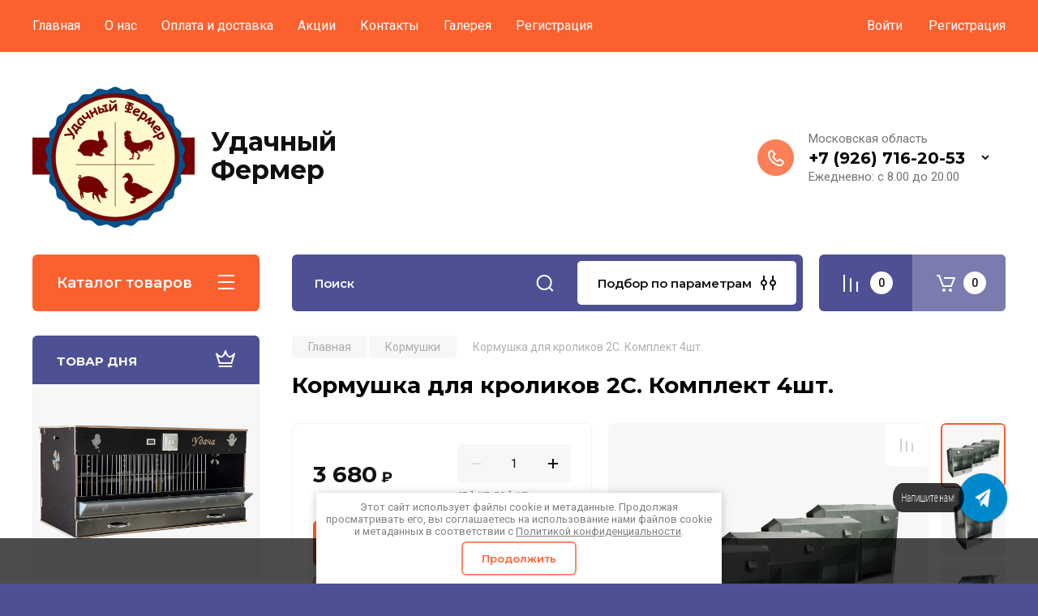

--- FILE ---
content_type: text/html; charset=utf-8
request_url: https://kletki.net/magazin/product/kormushka-dlya-krolikov-2s-komplekt-4sht
body_size: 31118
content:
<!doctype html>
<html lang="ru">

<link rel="stylesheet" href="/t/v10815/images/css/ors_privacy.scss.css">
<script src="/t/v10815/images/js/ors_privacy.js"></script>

<div class="cookies-warning cookies-block-js">
	<div class="cookies-warning__body">
		Этот сайт использует файлы cookie и метаданные. 
Продолжая просматривать его, вы соглашаетесь на использование нами файлов cookie и метаданных в соответствии 
с <a target="_blank" href="/politika-konfidencialnosti">Политикой конфиденциальности</a>. <br>
		<div class="cookies-warning__close gr-button-5 cookies-close-js">
			Продолжить
		</div>
	</div>
</div><head>
<meta charset="utf-8">
<meta name="robots" content="all"/>
<title>Кормушка для кроликов 2С. Комплект 4шт.</title>
<meta name="description" content="Кормушка для кроликов 2С. Комплект 4шт.">
<meta name="keywords" content="Кормушка для кроликов 2С. Комплект 4шт.">
<meta name="SKYPE_TOOLBAR" content="SKYPE_TOOLBAR_PARSER_COMPATIBLE">
<meta name="viewport" content="width=device-width, initial-scale=1.0, maximum-scale=1.0, user-scalable=no">
<meta name="format-detection" content="telephone=no">
<meta http-equiv="x-rim-auto-match" content="none">

<!-- JQuery -->
<script src="/g/libs/jquery/1.10.2/jquery.min.js" charset="utf-8"></script>
<!-- JQuery -->

<!-- Common js -->
	<link rel="stylesheet" href="/g/css/styles_articles_tpl.css">
<meta name="yandex-verification" content="b14870e6610e06a7" />
<meta name="google-site-verification" content="ehLIuBHnPeDJbnT444Y3CRxVn0X6sq3hGonOtJtZctc" />
<link rel="stylesheet" href="/g/libs/lightgallery-proxy-to-hs/lightgallery.proxy.to.hs.min.css" media="all" async>
<script src="/g/libs/lightgallery-proxy-to-hs/lightgallery.proxy.to.hs.stub.min.js"></script>
<script src="/g/libs/lightgallery-proxy-to-hs/lightgallery.proxy.to.hs.js" async></script>

            <!-- 46b9544ffa2e5e73c3c971fe2ede35a5 -->
            <script src='/shared/s3/js/lang/ru.js'></script>
            <script src='/shared/s3/js/common.min.js'></script>
        <link rel='stylesheet' type='text/css' href='/shared/s3/css/calendar.css' /><link rel="icon" href="/favicon.jpg" type="image/jpeg">

<!--s3_require-->
<link rel="stylesheet" href="/g/basestyle/1.0.1/user/user.css" type="text/css"/>
<link rel="stylesheet" href="/g/basestyle/1.0.1/user/user.blue.css" type="text/css"/>
<script type="text/javascript" src="/g/basestyle/1.0.1/user/user.js" async></script>
<!--/s3_require-->
<!-- Common js -->

<!-- Shop init -->
			
		
		
		
			<link rel="stylesheet" type="text/css" href="/g/shop2v2/default/css/theme.less.css">		
			<script type="text/javascript" src="/g/printme.js"></script>
		<script type="text/javascript" src="/g/shop2v2/default/js/tpl.js"></script>
		<script type="text/javascript" src="/g/shop2v2/default/js/baron.min.js"></script>
		
			<script type="text/javascript" src="/g/shop2v2/default/js/shop2.2.js"></script>
		
	<script type="text/javascript">shop2.init({"productRefs": [],"apiHash": {"getPromoProducts":"4b4163fa1c185b1195a57c8243f7d7c8","getSearchMatches":"75170c91577c2be9df9992508edcdffe","getFolderCustomFields":"b8bdc6c34f62ac21fa48a94142da83b6","getProductListItem":"a5fcd26464f10384e5f974d1af42e2a6","cartAddItem":"96c9898ff31c789ece3076d8818e561d","cartRemoveItem":"579f82789995ca352d75abdb47850f6f","cartUpdate":"fdf5d2d332c9931342f015a8045637fe","cartRemoveCoupon":"0c7b998492a3ed1b8c00ffb74e489152","cartAddCoupon":"224f9e85f795f6e560f67f00dbc488c8","deliveryCalc":"9d87b752fc6a08360675e953a924b8a6","printOrder":"397e107b25d7b3731e8f7636c7214ff7","cancelOrder":"aec4ba8e5673a919e573b383a47bf61d","cancelOrderNotify":"a251eede29729397b71889a803f9fafe","repeatOrder":"ca3af485749a15907ab3ee1ce922a819","paymentMethods":"086be3f040225c56a8bf9b1776c8df3b","compare":"c0800d43fade59f7b52048fcab12cdcc"},"hash": null,"verId": 3056894,"mode": "product","step": "","uri": "/magazin","IMAGES_DIR": "/d/","my": {"gr_selected_theme":8,"show_rating_sort":true,"show_amount_sort":true,"gr_pagelist_version":"global:shop2.2.110-paintwork-pagelist.tpl","gr_cart_preview_version":"2.2.110-paintwork-products-shop-cart-preview","gr_filter_version":"global:shop2.2.110-auto-accessories-adaptive-store-filter.tpl","gr_cart_page_version":"global:shop2.2.110-paintwork-cart.tpl","gr_product_template_name":"shop2.2.110-paintwork-product-list-thumbs.tpl","gr_product_page_version":"global:shop2.2.110-paintwork-product.tpl","gr_collections_item":"global:shop2.2.110-paintwork-product-item-collections.tpl","gr_compare_tooltip":"\u0421\u0440\u0430\u0432\u043d\u0438\u0442\u044c","gr_compare_tooltip_added":"\u0423\u0434\u0430\u043b\u0438\u0442\u044c","buy_alias":"\u0412 \u043a\u043e\u0440\u0437\u0438\u043d\u0443","buy_mod":true,"buy_kind":true,"on_shop2_btn":true,"gr_auth_placeholder":true,"gr_show_collcetions_amount":true,"gr_kinds_slider":true,"gr_cart_titles":true,"gr_filter_remodal_res":"1260","gr_sorting_no_filter":true,"gr_filter_remodal":true,"gr_filter_range_slider":false,"gr_search_range_slider":false,"gr_add_to_compare_text":"\u0421\u0440\u0430\u0432\u043d\u0438\u0442\u044c","gr_search_form_title":"\u041f\u041e\u0418\u0421\u041a \u041f\u041e \u041f\u0410\u0420\u0410\u041c\u0415\u0422\u0420\u0410\u041c","gr_vendor_in_thumbs":true,"gr_show_titles":true,"gr_show_options_text":"\u0412\u0441\u0435 \u043f\u0430\u0440\u0430\u043c\u0435\u0442\u0440\u044b","gr_pagelist_only_icons":true,"gr_filter_title_text":"\u0424\u0418\u041b\u042c\u0422\u0420","gr_filter_btn_text":"\u0424\u0418\u041b\u042c\u0422\u0420","gr_filter_reset_text":"\u041e\u0447\u0438\u0441\u0442\u0438\u0442\u044c","gr_card_slider_class":" vertical","gr_product_one_click":"\u041a\u0443\u043f\u0438\u0442\u044c \u0432 1 \u043a\u043b\u0438\u043a","gr_options_more_btn":"\u0412\u0441\u0435 \u043f\u0430\u0440\u0430\u043c\u0435\u0442\u0440\u044b","gr_cart_auth_remodal":true,"gr_cart_show_options_text":"\u041f\u043e\u043a\u0430\u0437\u0430\u0442\u044c \u043f\u0430\u0440\u0430\u043c\u0435\u0442\u0440\u044b","gr_cart_clear_btn_class":"clear_btn","gr_cart_back_btn":"\u041a \u043f\u043e\u043a\u0443\u043f\u043a\u0430\u043c","gr_cart_total_title":"\u0420\u0430\u0441\u0447\u0435\u0442","gr_cart_total_text":"\u0421\u0443\u043c\u043c\u0430 \u0437\u0430\u043a\u0430\u0437\u0430:","gr_cart_autoriz_btn_class":"cart_buy_rem","gr_cart_regist_btn_class":"cart_regist_btn","gr_coupon_placeholder":"\u041a\u0443\u043f\u043e\u043d","gr_my_title_param_button":false,"fold_btn_tit":"\u041a\u0430\u0442\u0430\u043b\u043e\u0433 \u0442\u043e\u0432\u0430\u0440\u043e\u0432","fold_mobile_title":"\u041a\u0430\u0442\u0430\u043b\u043e\u0433","search_btn_tit":"\u041f\u043e\u0434\u0431\u043e\u0440 \u043f\u043e \u043f\u0430\u0440\u0430\u043c\u0435\u0442\u0440\u0430\u043c","search_form_btn":"\u041d\u0430\u0439\u0442\u0438","gr_show_nav_btns":true,"gr_hide_no_amount_rating":"true","price_fa_rouble":false,"gr_filter_placeholders":true,"gr_filter_only_field_title":true,"gr_comments_only_field_placeholder":true,"gr_coupon_used_text":"\u0418\u0441\u043f\u043e\u043b\u044c\u0437\u043e\u0432\u0430\u043d\u043d\u044b\u0439","gr_pluso_title":"\u041f\u043e\u0434\u0435\u043b\u0438\u0442\u044c\u0441\u044f","gr_show_one_click_in_thumbs":true,"gr_pagelist_lazy_load":true,"lazy_load_subpages":true,"gr_img_lazyload":true,"gr_buy_btn_data_url":true,"gr_product_preview_title":"\u0414\u043e\u0431\u0430\u0432\u043b\u0435\u043d \u0432 \u043a\u043e\u0440\u0437\u0438\u043d\u0443"},"shop2_cart_order_payments": 1,"cf_margin_price_enabled": 0,"maps_yandex_key":"","maps_google_key":""});shop2.facets.enabled = true;shop2.delivery.deligate = true;</script>
<style type="text/css">.product-item-thumb {width: 350px;}.product-item-thumb .product-image, .product-item-simple .product-image {height: 350px;width: 350px;}.product-item-thumb .product-amount .amount-title {width: 254px;}.product-item-thumb .product-price {width: 300px;}.shop2-product .product-side-l {width: 200px;}.shop2-product .product-image {height: 190px;width: 200px;}.shop2-product .product-thumbnails li {width: 56px;height: 56px;}</style>
<!-- Shop init -->

	<style>
		.main-slider{margin-bottom:30px;position:relative;height:420px;overflow:hidden;height:auto}@media (max-width: 767px){.main-slider{margin-left:-16px;margin-right:-16px;margin-bottom:0;height:auto}}.main-slider__inner_slid{height:auto;margin:-3px 0}.main-slider__item_slid{height:auto;padding-top:37.5%;position:relative;display:block;width:100%;text-decoration:none}@media (max-width: 1280px){.main-slider__item_slid{padding-top:40%}}@media (max-width: 767px){.main-slider__item_slid{padding-top:unset;height:320px}}@media (max-width: 425px){.main-slider__item_slid{height:220px}}.main-slider__item_in{display:block}.main-slider__image_slid{position:absolute;top:0;left:0;width:100%;height:100%;display:block}.main-slider__image_slid.slider_overlay:before{position:absolute;content:'';top:0;left:0;width:100%;height:100%}.main-slider__image_slid.mobile_image{display:none}@media (max-width: 639px){.main-slider__image_slid.mobile_image{display:block}}.main-slider__slid_text{position:relative;display:-moz-box;display:-webkit-box;display:-webkit-flex;display:-moz-flex;display:-ms-flexbox;display:flex;-webkit-box-direction:normal;-webkit-box-orient:vertical;-moz-box-direction:normal;-moz-box-orient:vertical;-webkit-flex-direction:column;-moz-flex-direction:column;-ms-flex-direction:column;flex-direction:column;-webkit-box-align:start;-ms-flex-align:start;-webkit-align-items:flex-start;-moz-align-items:flex-start;align-items:flex-start;-webkit-box-pack:center;-ms-flex-pack:center;-webkit-justify-content:center;-moz-justify-content:center;justify-content:center;width:50%;padding:20px 20px 20px 40px;height:100%;position:absolute;top:0;bottom:0}@media (max-width: 1260px){.main-slider__slid_text{width:70%;padding-left:30px}}@media (max-width: 767px){.main-slider__slid_text{width:100%;padding:15px 36px}}@media (max-width: 479px){.main-slider__slid_text{padding-right:16px;padding-left:16px}}.main-slider__slid_flag{padding:5px 14px 5px 16px;display:inline-block;font-family:Montserrat,sans-serif;height:auto;line-height:22px;font-weight:700;text-align:center;margin-bottom:10px;position:relative;margin-top:20px;margin-bottom:7px;padding:5px 15px;min-width:76px}@media (max-width: 767px){.main-slider__slid_flag{margin-bottom:5px;padding:4px 12px;min-width:54px;line-height:14px}}@media (max-width: 479px){.main-slider__slid_flag{margin-top:6px;margin-bottom:6px}}.main-slider__slid_tit{margin-top:8px;margin-bottom:8px;font-family:Montserrat,sans-serif;line-height:1.1em;font-weight:700;display:block}@media (max-width: 1023px){.main-slider__slid_tit{margin-top:4px;margin-bottom:4px}}@media (max-width: 479px){.main-slider__slid_tit{margin-top:4px;margin-bottom:4px}}.main-slider__slid_desc{margin-top:8px;margin-bottom:8px;display:block}@media (max-width: 1023px){.main-slider__slid_desc{margin-top:4px;margin-bottom:4px}}@media (max-width: 479px){.main-slider__slid_desc{margin-top:2px;margin-bottom:2px;line-height:1.2}}.main-slider__slid_btn{display:inline-block;margin-top:15px;margin-bottom:0;padding:18px 30px;font-family:Montserrat,sans-serif;line-height:1.1em;font-weight:600;text-decoration:none;position:relative;z-index:1;transition:all .3s;overflow:hidden;margin-top:26px;margin-bottom:0}@media (max-width: 1023px){.main-slider__slid_btn{padding:16px 30px;margin-top:10px}}@media (max-width: 479px){.main-slider__slid_btn{padding:12px 16px}}.main-slider__slid_btn:before{position:absolute;content:'';z-index:-1;top:0;right:0;width:0;height:100%;transition:all .3s}.main-slider__slid_btn:hover:before{width:100%}@media (max-width: 767px){.main-slider__slid_btn.slider_btn_hide{display:none}}.main-slider .slick-prev,.main-slider .slick-next{position:absolute;right:0;z-index:1;width:60px;height:60px}@media (max-width: 1280px){.main-slider .slick-prev,.main-slider .slick-next{width:50px;height:50px}}.main-slider .slick-prev{top:20px;right:20px}@media (max-width: 767px){.main-slider .slick-prev{bottom:0;right:40px}}.main-slider .slick-next{bottom:20px;right:20px}.main-slider .slick-next:before{transform:rotate(180deg)}.main-slider ul.slick-dots{display:flex;flex-direction:column;position:absolute;right:45px;top:calc(50% - 110px);margin:0;height:220px;align-items:center;justify-content:center}.main-slider ul.slick-dots li{margin:8px 0}@media (max-width: 1023px){.main-slider ul.slick-dots li{margin:4px 0}}@media (max-width: 767px){.main-slider ul.slick-dots li{margin:0 4px}}.main-slider ul.slick-dots li.slick-active{margin:7px 0}@media (max-width: 1023px){.main-slider ul.slick-dots li.slick-active{margin:3px 0}}@media (max-width: 767px){.main-slider ul.slick-dots li.slick-active{margin:0 4px}}@media (min-width: 768px) and (max-width: 1280px){.main-slider ul.slick-dots{right:40px}}@media (max-width: 767px){.main-slider ul.slick-dots{flex-direction:row;height:auto;width:220px;top:calc(100% - 30px);right:calc(50% - 110px)}}@media (max-width: 425px){.main-slider ul.slick-dots{top:calc(100% - 20px)}}.main-slider .slider_counter{position:absolute;min-width:80px;top:0;right:0;padding:12px 10px;font-family:Montserrat,sans-serif;line-height:1em;font-weight:600;text-align:center;display:-moz-box;display:-webkit-box;display:-webkit-flex;display:-moz-flex;display:-ms-flexbox;display:flex;-webkit-box-pack:center;-ms-flex-pack:center;-webkit-justify-content:center;-moz-justify-content:center;justify-content:center;display:none}@media (max-width: 767px){.main-slider .slider_counter{bottom:0;top:auto;right:auto;left:0;padding:17.5px 10px;min-width:52px}}.main-slider .slider_counter .slider_del{padding:0 5px}
		@media (min-width: 1261px){.main-slider__inner_slid:not(.slick-slider){height: 400px;overflow: hidden;}}
	</style>


<!-- Custom styles -->
<link rel="stylesheet" href="/g/libs/jqueryui/datepicker-and-slider/css/jquery-ui.css">
<link rel="stylesheet" href="/g/libs/lightgallery/v1.2.19/lightgallery.css">
<link rel="stylesheet" href="/g/libs/remodal/css/remodal.css">
<link rel="stylesheet" href="/g/libs/remodal/css/remodal-default-theme.css">
<link rel="stylesheet" href="/g/libs/waslide/css/waslide.css">
<!-- Custom styles -->


<!-- Custom js -->
<script src="/g/libs/jquery-responsive-tabs/1.6.3/jquery.responsiveTabs.min.js" charset="utf-8"></script>
<script src="/g/libs/jquery-match-height/0.7.2/jquery.matchHeight.min.js" charset="utf-8"></script>
<script src="/g/libs/jqueryui/datepicker-and-slider/js/jquery-ui.min.js" charset="utf-8"></script>
<script src="/g/libs/jqueryui/touch_punch/jquery.ui.touch_punch.min.js" charset="utf-8"></script>

<script src="/g/libs/owl-carousel/2.3.4/owl.carousel.min.js" charset="utf-8"></script>


<script src="/g/libs/flexmenu/1.6.2/flexmenu.min.js" charset="utf-8"></script> <script src="/g/libs/flexmenu/1.6.2/modernizr.custom.js" charset="utf-8"></script>  
<script src="/g/libs/lightgallery/v1.2.19/lightgallery.js" charset="utf-8"></script>
<script src="/g/libs/jquery-slick/1.6.0/slick.min.js" charset="utf-8"></script>
<script src="/g/libs/remodal/js/remodal.js" charset="utf-8"></script>
<script src="/g/libs/waslide/js/animit.js"></script>
<script src="/g/libs/waslide/js/waslide.js"></script>

<script src="/g/libs/timer/js/timer.js" charset="utf-8"></script>

  <script src="/g/libs/jquery-zoom/1.7.21/js/jquery.zoom.min.js"></script>
  <script src="/g/templates/shop2/2.110.2/universal-shop-pro/js/zoom/jquery.elevatezoom.js"></script>
<script src="/g/templates/shop2/2.110.2/universal-shop-pro/js/quick_view/quick_view.js"></script><script src="/g/templates/shop2/2.110.2/universal-shop-pro/js/product_preview_popup/product_preview_popup.js"></script><script src="/g/templates/shop2/2.110.2/universal-shop-pro/js/cart_preview/cart_preview_popup.js"></script><!-- Custom js -->

<!-- Site js -->
<script src="/g/s3/misc/form/shop-form/shop-form-minimal.js" charset="utf-8"></script>
<script src="/g/templates/shop2/2.110.2/auto-accessories/js/plugins.js" charset="utf-8"></script>

<!-- Site js -->




<link rel="stylesheet" href="/g/libs/jquery-popover/0.0.4/jquery.popover.css">
<script src="/g/libs/jquery-popover/0.0.4/jquery.popover.js" charset="utf-8"></script>

<!-- Theme styles -->

	
		    <link rel="stylesheet" href="/g/templates/shop2/2.110.2/universal-shop-pro/themes/theme8/theme.scss.css">
	
<!-- Theme styles -->

<!-- Main js -->
	<script src="/g/templates/shop2/2.110.2/universal-shop-pro/js/shop_main.js" charset="utf-8"></script>
<!-- Main js -->


<link rel="stylesheet" href="/g/templates/shop2/2.110.2/universal-shop-pro/css/global_styles.css">


<link rel="stylesheet" href="/t/v10815/images/css/site.addons.scss.css">


</head><link rel="stylesheet" href="/t/v10815/images/css/seo_addons.scss.css">
<link rel="stylesheet" href="/t/v10815/images/css/seo_style_v_in.scss.css">

<body class="site">
	
	   
		   
   <div class="site_wrap"  data-bg="/thumb/2/COQMWTR9Tz-WtdgdCgZscA/1920r1080/d/bg2.png" >
	   <div class="mobile_panel_wrap">
	      <div class="mobile__panel">
	         <a class="close-button"><span>&nbsp;</span></a>
	         <div class="mobile_panel_inner">
	            <div class="mobile_menu_prev">
	            	<div class="btn_next_menu"><span>Меню</span></div>
	            	<div class="registration_wrap">
	            		
	            									<a href="/users" class="login">
				         		Войти
				         	</a>
				         	
				         	<a href="/users/register" class="registration">
				         		Регистрация
				         	</a>
									         	
			         </div>
	                <nav class="mobile_shared_wrap">                    
	                </nav>
	
	            </div>
	            <div class="mobile_menu_next">
	               <div class="btn_prev_menu"><span>Назад</span></div>
	               
	            </div>
	            <div class="mobile_brands">
	               <div class="btn_prev_menu"><span class="prev">Назад</span> <a href="javascript:void(0);" class="close-button"></a></div>
	               
	            </div>
	         </div>
	      </div>
	   </div>

	   <div class="site__wrapper site__wrapper-timer">
       			      <div class="top-menu block_padding">
	         
	         				<div class="top-menu__inner">
					<ul class="top_menu menu-default top-menu__items">
				        				
				            				
				            				                <li class="has-child opened"><a href="/"><span>Главная</span></a>
				            				            				
				        				
				            				                				                        </li>
				                    				                				            				
				            				                <li class="has-child"><a href="/o-nas"><span>О нас</span></a>
				            				            				
				        				
				            				                				                        <ul>
				                    				            				
				            				                <li class=""><a href="/otzyvy-o-nas"><span>Отзывы о нас</span></a>
				            				            				
				        				
				            				                				                        </li>
				                    				                				            				
				            				                <li class=""><a href="/voprosy-i-otvety"><span>Вопросы и ответы</span></a>
				            				            				
				        				
				            				                				                        </li>
				                    				                				            				
				            				                <li class=""><a href="/poleznye-stati"><span>Статьи</span></a>
				            				            				
				        				
				            				                				                        </li>
				                    				                            </ul>
				                        </li>
				                    				                				            				
				            				                <li class=""><a href="/oplata-i-dostavka"><span>Оплата и доставка</span></a>
				            				            				
				        				
				            				                				                        </li>
				                    				                				            				
				            				                <li class=""><a href="/akcii"><span>Акции</span></a>
				            				            				
				        				
				            				                				                        </li>
				                    				                				            				
				            				                <li class=""><a href="/kontakty"><span>Контакты</span></a>
				            				            				
				        				
				            				                				                        </li>
				                    				                				            				
				            				                <li class=""><a href="/galereya"><span>Галерея</span></a>
				            				            				
				        				
				            				                				                        </li>
				                    				                				            				
				            				                <li class=""><a href="/registraciya"><span>Регистрация</span></a>
				            				            				
				        				        </li>
				    </ul>
				    				</div>
				         
	         <div class="registration_wrap">
	         	
	         					
					<div class="login" data-remodal-target="login_popap">
		         		Войти
		         	</div>
		         	
		         	<a href="/users/register" class="registration">
	         			Регистрация
		         	</a>
					         </div>
	      </div>
	      <div class="site__inner site__inner-timer">
	         <header class="site-header block_padding no-slider">
	            <div class="company-info">
	            		            									<a href="https://kletki.net" class="company-info__logo_pic"><img src="/thumb/2/2felAaT6WTTbvlvJIVFHAQ/200c200/d/sdmbrc_dggar_logo_01.png" style="max-width: 200px;" alt="Удачный Фермер"></a>
																					<div class="company-info__name_desc">
		  						  						               				<a href="https://kletki.net" title="На главную страницу" class="company-info__name">Удачный Фермер</a>
	               					               		               	               </div>
	               	            </div>
	            <div class="head-contacts">
	               <div class="head-contacts__inner">
	                  
	                  	                  <div class="head-contacts__phones">
	                     <div class="head-contacts__phones-inner">
	                        <div class="div-block">
	                        			                        				                        				                        						                     			<div class="head-contacts__title">Московская область</div>
				                     					                        		<div><a href="tel:+7 (926) 716-20-53" class="link">+7 (926) 716-20-53</a></div>
			                        			                        		                        		                        </div>
	                        	                        <div class="head-contacts__phone-time">Ежедневно: с 8.00 до 20.00</div>
	                        	                     </div>
	                    <div class="phones_popup" data-remodal-target="phones_popup">Просмотр</div>
	                  </div>
	                  	               </div>
	               	            </div>
	         </header>
	         
 	         <div data-remodal-id="fixed-categor" class="remodal fixed-categor" role="dialog" data-remodal-options="hashTracking: false">
	         	<button data-remodal-action="close" class="close-button"><span>&nbsp;</span></button>
	         	<input id="cat-tab" type="radio" name="tabs" checked><!--
	            --><label for="cat-tab" title="Категории" class="cat-tab">Категории</label><!--
	            --><input id="brand-tab" type="radio" name="tabs" ><!--
	            --><label for="brand-tab" title="Бренды" class="brand-tab">Бренды</label>
	         </div>
	         
  	         <div class="site-fixed-panel">
				<div class="shop-modules__folders" data-remodal-target="fixed-categor">
				  <div class="shop-modules__folders-title">Каталог товаров</div>
				  <div class="shop-modules__folder-icon"></div>
				</div>
				<div class="shop-modules__folders_mobile">
					<div class="shop-modules__folder-icon"></div>
				</div>
	         	<nav class="top-menu__inner">            
	            	<ul class="top-menu__items"><li class="opened active"><a href="/" >Главная</a></li><li class="has-child"><a href="/o-nas" >О нас</a><ul class="level-2"><li><a href="/otzyvy-o-nas" >Отзывы о нас</a></li><li><a href="/voprosy-i-otvety" >Вопросы и ответы</a></li><li><a href="/poleznye-stati" >Статьи</a></li></ul></li><li><a href="/oplata-i-dostavka" >Оплата и доставка</a></li><li><a href="/akcii" >Акции</a></li><li><a href="/kontakty" >Контакты</a></li><li><a href="/galereya" >Галерея</a></li><li><a href="/registraciya" >Регистрация</a></li></ul>	         	</nav>
	         	<div class="shop-modules__right">
	               					<div class="compare-block">
						<a href="/magazin/compare" class="compare-block__link" target="_blank">&nbsp;</a>
						<div class="compare-block__amount">0</div>
					</div>
	               	               
   	               <div class="shop-modules__cart cart_popup_btn cart_amount_null" data-remodal-target="cart-preview-popup">
		               		
													<div id="shop2-cart-preview-fix">
			                	<span class="panel-cart__amount">0</span>
							</div>
								                  
	               </div>
	               
	          	</div>
	         </div>
	         
	         
	         <div class="shop-modules block_padding">
	            <div class="shop-modules__inner">
	               <div class="shop-modules__folders active">
	                  <div class="shop-modules__folders-title">Каталог товаров</div>
	                  <div class="shop-modules__folder-icon"></div>
	               </div>
	               <div class="shop-modules__folders_mobile">
	                  <div class="shop-modules__folder-icon"></div>
	               </div>
	                <div class="shop-modules__search">
	                     <nav class="search_catalog_top">
	                     	<div class="search_catalog_top-in">
	                     			                     			<script>
  var shop2SmartSearchSettings = {
    shop2_currency: '₽'
  }
</script>


<div id="search-app"  v-on-clickaway="resetData">
	
	<form action="/magazin/search" enctype="multipart/form-data" class="shop-modules__search-form w-form">
	  	<input type="hidden" name="gr_smart_search" value="1">
		<input placeholder="Поиск" v-model="search_query" v-on:keyup="searchStart" type="text" name="search_text" class="search-text shop-modules__search-input w-input" autocomplete="off">
		<button class="shop-modules__search-btn w-button">Найти</button>
	<re-captcha data-captcha="recaptcha"
     data-name="captcha"
     data-sitekey="6LfLhZ0UAAAAAEB4sGlu_2uKR2xqUQpOMdxygQnA"
     data-lang="ru"
     data-rsize="invisible"
     data-type="image"
     data-theme="light"></re-captcha></form>
	<div id="search-result"  v-if="(foundsProduct + foundsFolders + foundsVendors) > 0" v-cloak>
		<div class="search-result-in small" v-if="foundsFolders < 1 && foundsVendors < 1">
			<div class="search-result-inner">
				<div class="search-result-left" v-if="foundsFolders > 0 || foundsVendors > 0">
					<div class="result-folders" v-if="foundsFolders > 0">
						<h2 class="folder-search-title">Категории <span> {{foundsFolders}}</span></h2>
						<div class="folders-item" v-for="folder in foldersSearch">
							<a v-bind:href="'/'+folder.alias" class="found-folder">{{folder.folder_name}}</a>
							
						</div>
					</div>
					<div class="result-vendors" v-if="foundsVendors > 0">	
						<h2 class="vendor-search-title">Производители <span> {{foundsVendors}}</span></h2>
						<div class="vendors-item" v-for="vendor in vendorsSearch">
							<a v-bind:href="vendor.alias" class="found-vendor">{{vendor.name}}</a>
							
						</div>
					</div>
				</div>
				<div class="search-result-right" v-if="foundsProduct > 0">
					<div class="result-product" v-if="foundsProduct > 0">
						<h2 class="product-search-title">Товары <span> {{foundsProduct}}</span></h2>
						<div class="product-item" v-for='product in products'>
							<div class="product-image" v-if="product.image_url"><img v-bind:src="product.image_url" alt=""></div>
							<div class="product-info">
								<a v-bind:href="'/'+product.alias"><div class="product-name">{{product.name}}</div></a>
								<span class="price">{{product.price}} <span class="fa fa-rouble">{{shop2SmartSearchSettings.shop2_currency}}</span></span>
							</div>
						</div>
						
					</div>
				</div>
			</div>
			<div class="product-view-all">Все результаты</div>
		</div>
		<div class="search-result-in" v-if="foundsFolders > 0 || foundsVendors > 0">
			<div class="search-result-inner">
				<div class="search-result-left" v-if="foundsFolders > 0 || foundsVendors > 0">
					<div class="result-folders" v-if="foundsFolders > 0">
						<h2 class="folder-search-title">Категории <span> {{foundsFolders}}</span></h2>
						<div class="folders-item" v-for="folder in foldersSearch">
							<a v-bind:href="'/'+folder.alias" class="found-folder">{{folder.folder_name}}</a>
							
						</div>
					</div>
					<div class="result-vendors" v-if="foundsVendors > 0">	
						<h2 class="vendor-search-title">Производители <span> {{foundsVendors}}</span></h2>
						<div class="vendors-item" v-for="vendor in vendorsSearch">
							<a v-bind:href="vendor.alias" class="found-vendor">{{vendor.name}}</a>
							
						</div>
					</div>
				</div>
				<div class="search-result-right" v-if="foundsProduct > 0">
					<div class="result-product" v-if="foundsProduct > 0">
						<h2 class="product-search-title">Товары <span> {{foundsProduct}}</span></h2>
						<div class="product-item" v-for='product in products'>
							<div class="product-image" v-if="product.image_url"><img v-bind:src="product.image_url" alt=""></div>
							<div class="product-info">
								<a v-bind:href="'/'+product.alias"><div class="product-name">{{product.name}}</div></a>
								<span class="price">{{product.price}} <span class="fa fa-rouble">{{shop2SmartSearchSettings.shop2_currency}}</span></span>
							</div>
						</div>
						
					</div>
				</div>
			</div>
			<div class="product-view-all">Все результаты</div>
		</div>
		
	</div>
</div>


<script> 
var shop2SmartSearch = {
		folders: [{"folder_id":"158202502","folder_name":"","tree_id":"32476502","_left":"1","_right":"20","_level":"0","hidden":"0","items":"0","alias":"magazin\/folder\/158202502","page_url":"\/magazin","exporter:share\/vk_shop":1,"exporter:share\/yandex_products":1},{"folder_id":"186405702","folder_name":"\u041a\u043b\u0435\u0442\u043a\u0438 \u0434\u043b\u044f \u043a\u0440\u043e\u043b\u0438\u043a\u043e\u0432","tree_id":"32476502","_left":"2","_right":"3","_level":"1","hidden":"0","items":"0","alias":"magazin\/folder\/kletki-dlya-krolikov","page_url":"\/magazin","image":null,"checked":false,"icon":null,"accessory_select":"0","kit_select":"0","recommend_select":"0","similar_select":"0","exporter:share\/vk_shop":1,"exporter:share\/yandex_products":1},{"folder_id":"186405902","folder_name":"\u041a\u043b\u0435\u0442\u043a\u0438 \u0434\u043b\u044f \u043f\u0435\u0440\u0435\u043f\u0435\u043b\u043e\u0432","tree_id":"32476502","_left":"4","_right":"5","_level":"1","hidden":"0","items":"0","alias":"magazin\/folder\/kletki-dlya-perepelov","page_url":"\/magazin","image":null,"checked":false,"icon":null,"accessory_select":"0","kit_select":"0","recommend_select":"0","similar_select":"0","exporter:share\/vk_shop":1,"exporter:share\/yandex_products":1},{"folder_id":"186406102","folder_name":"\u041a\u043b\u0435\u0442\u043a\u0438 \u0434\u043b\u044f \u043a\u0443\u0440 \u043d\u0435\u0441\u0443\u0448\u0435\u043a","tree_id":"32476502","_left":"6","_right":"7","_level":"1","hidden":"0","items":"0","alias":"magazin\/folder\/kletki-dlya-kur-nesushek","page_url":"\/magazin","image":null,"checked":false,"icon":null,"accessory_select":"0","kit_select":"0","recommend_select":"0","similar_select":"0","exporter:share\/vk_shop":1,"exporter:share\/yandex_products":1},{"folder_id":"186406302","folder_name":"\u041a\u043b\u0435\u0442\u043a\u0438 \u0434\u043b\u044f \u0431\u0440\u043e\u0439\u043b\u0435\u0440\u043e\u0432","tree_id":"32476502","_left":"8","_right":"9","_level":"1","hidden":"0","items":"0","alias":"magazin\/folder\/kletki-dlya-brojlerov","page_url":"\/magazin","image":null,"checked":false,"icon":null,"accessory_select":"0","kit_select":"0","recommend_select":"0","similar_select":"0","exporter:share\/vk_shop":1,"exporter:share\/yandex_products":1},{"folder_id":"186406502","folder_name":"\u0411\u0440\u0443\u0434\u0435\u0440\u0430 \u0434\u043b\u044f \u0446\u044b\u043f\u043b\u044f\u0442","tree_id":"32476502","_left":"10","_right":"11","_level":"1","hidden":"0","items":"0","alias":"magazin\/folder\/brudera-dlya-cyplyat","page_url":"\/magazin","image":null,"checked":false,"icon":null,"accessory_select":"0","kit_select":"0","recommend_select":"0","similar_select":"0","exporter:share\/vk_shop":1,"exporter:share\/yandex_products":1},{"folder_id":"71183904","folder_name":"\u041a\u043e\u0440\u043c\u0443\u0448\u043a\u0438","tree_id":"32476502","_left":"12","_right":"13","_level":"1","hidden":"0","items":"0","alias":"magazin\/folder\/kormushki","page_url":"\/magazin","image":null,"checked":false,"icon":null,"accessory_select":"0","kit_select":"0","recommend_select":"0","similar_select":"0","exporter:share\/vk_shop":1,"exporter:share\/yandex_products":1},{"folder_id":"71184104","folder_name":"\u041f\u043e\u0438\u043b\u043a\u0438","tree_id":"32476502","_left":"14","_right":"15","_level":"1","hidden":"0","items":"0","alias":"magazin\/folder\/poilki","page_url":"\/magazin","image":null,"checked":false,"icon":null,"accessory_select":"0","kit_select":"0","recommend_select":"0","similar_select":"0","exporter:share\/vk_shop":1,"exporter:share\/yandex_products":1},{"folder_id":"37056105","folder_name":"\u0416\u0438\u0432\u043e\u043b\u043e\u0432\u0443\u0448\u043a\u0438","tree_id":"32476502","_left":"16","_right":"17","_level":"1","hidden":"0","items":"0","alias":"magazin\/folder\/zhivolovushki","page_url":"\/magazin","image":null,"checked":false,"icon":null,"accessory_select":"0","kit_select":"0","recommend_select":"0","similar_select":"0","exporter:share\/vk_shop":1,"exporter:share\/yandex_products":1},{"folder_id":"247034506","folder_name":"\u041a\u043e\u043d\u0443\u0441\u044b \u0434\u043b\u044f \u0437\u0430\u0431\u043e\u044f \u043f\u0442\u0438\u0446\u044b","tree_id":"32476502","_left":"18","_right":"19","_level":"1","hidden":"0","items":"0","alias":"magazin\/folder\/konusy-dlya-zaboya-pticy","page_url":"\/magazin","exporter:share\/yandex_pokupki":1,"image":null,"checked":false,"icon":null,"accessory_select":"0","kit_select":"0","recommend_select":"0","similar_select":"0","exporter:share\/vk_shop":1,"exporter:share\/yandex_products":1}],
		vendors: [{"vendor_id":"38775902","image_id":"2994143502","filename":"121418.png","name":"Aberas","alias":"\/magazin\/vendor\/aberas","page_url":"\/magazin"},{"vendor_id":"38776102","image_id":"2994143702","filename":"121419.png","name":"Aclus","alias":"\/magazin\/vendor\/aclus","page_url":"\/magazin"},{"vendor_id":"38776302","image_id":"2994142102","filename":"121411.png","name":"Alkalurops","alias":"\/magazin\/vendor\/alkalurops","page_url":"\/magazin"},{"vendor_id":"38776502","image_id":"2994144702","filename":"logo-6.png","name":"Allofoan","alias":"\/magazin\/vendor\/allofoan","page_url":"\/magazin"},{"vendor_id":"38776702","image_id":"2994144902","filename":"logo-25.png","name":"Alpha","alias":"\/magazin\/vendor\/alpha","page_url":"\/magazin"},{"vendor_id":"38776902","image_id":"2994142302","filename":"121412.png","name":"Ampiles","alias":"\/magazin\/vendor\/ampiles","page_url":"\/magazin"},{"vendor_id":"38777102","image_id":"2994142502","filename":"121413.png","name":"Aorist","alias":"\/magazin\/vendor\/aorist","page_url":"\/magazin"},{"vendor_id":"38777302","image_id":"2994142702","filename":"121414.png","name":"Berta","alias":"\/magazin\/vendor\/berta","page_url":"\/magazin"},{"vendor_id":"38777502","image_id":"2994142902","filename":"121415.png","name":"Beta","alias":"\/magazin\/vendor\/beta","page_url":"\/magazin"},{"vendor_id":"38777702","image_id":"2994143102","filename":"121416.png","name":"Casar","alias":"\/magazin\/vendor\/casar","page_url":"\/magazin"},{"vendor_id":"38777902","image_id":"2994143302","filename":"121417.png","name":"Celius","alias":"\/magazin\/vendor\/celius","page_url":"\/magazin"},{"vendor_id":"38778102","image_id":"2994145102","filename":"logo-2.png","name":"Cujam","alias":"\/magazin\/vendor\/cujam","page_url":"\/magazin"},{"vendor_id":"38778302","image_id":"2994150102","filename":"logo-27.png","name":"Delta","alias":"\/magazin\/vendor\/delta","page_url":"\/magazin"},{"vendor_id":"38778502","image_id":"2994149902","filename":"logo-26.png","name":"Diadem","alias":"\/magazin\/vendor\/diadem","page_url":"\/magazin"},{"vendor_id":"38778702","image_id":"2994149502","filename":"logo-23.png","name":"Dieresis","alias":"\/magazin\/vendor\/dieresis","page_url":"\/magazin"},{"vendor_id":"38778902","image_id":"2994149302","filename":"logo-22.png","name":"Digamma","alias":"\/magazin\/vendor\/digamma","page_url":"\/magazin"},{"vendor_id":"38779102","image_id":"2994149102","filename":"logo-21.png","name":"Eitva","alias":"\/magazin\/vendor\/eitva","page_url":"\/magazin"},{"vendor_id":"38779302","image_id":"2994148702","filename":"logo-19.png","name":"Epsilon","alias":"\/magazin\/vendor\/epsilon","page_url":"\/magazin"},{"vendor_id":"38779502","image_id":"2994148502","filename":"logo-18.png","name":"Ermius","alias":"\/magazin\/vendor\/ermius","page_url":"\/magazin"},{"vendor_id":"38779702","image_id":"2994148302","filename":"logo-17.png","name":"Eslem","alias":"\/magazin\/vendor\/eslem","page_url":"\/magazin"},{"vendor_id":"38779902","image_id":"2994147702","filename":"logo-14.png","name":"Eszett","alias":"\/magazin\/vendor\/eszett","page_url":"\/magazin"},{"vendor_id":"38780102","image_id":"2994147302","filename":"logo-12.png","name":"Fita","alias":"\/magazin\/vendor\/fita","page_url":"\/magazin"},{"vendor_id":"38780302","image_id":"2994146302","filename":"logo-8.png","name":"Friedrich","alias":"\/magazin\/vendor\/friedrich","page_url":"\/magazin"},{"vendor_id":"38780502","image_id":"2994147902","filename":"logo-15.png","name":"Gama","alias":"\/magazin\/vendor\/gama","page_url":"\/magazin"},{"vendor_id":"38780702","image_id":"2994146102","filename":"logo-7.png","name":"Gienah","alias":"\/magazin\/vendor\/gienah","page_url":"\/magazin"},{"vendor_id":"38780902","image_id":"2994145902","filename":"logo-5.png","name":"Heinrich","alias":"\/magazin\/vendor\/heinrich","page_url":"\/magazin"},{"vendor_id":"38781102","image_id":"2994145502","filename":"logo-3.png","name":"Hekiu","alias":"\/magazin\/vendor\/hekiu","page_url":"\/magazin"},{"vendor_id":"38781302","image_id":"2994145702","filename":"logo-4.png","name":"Ipsilon","alias":"\/magazin\/vendor\/ipsilon","page_url":"\/magazin"},{"vendor_id":"38781502","image_id":"2994145302","filename":"logo-1.png","name":"Khajro","alias":"\/magazin\/vendor\/khajro","page_url":"\/magazin"},{"vendor_id":"38781702","image_id":"2994145102","filename":"logo-2.png","name":"Kisne","alias":"\/magazin\/vendor\/kisne","page_url":"\/magazin"},{"vendor_id":"38781902","image_id":"1851925641","filename":"fgs16_logo_neutral_10.svg","name":"Kivenmas","alias":"\/magazin\/vendor\/kivenmas","page_url":"\/magazin"},{"vendor_id":"38782102","image_id":"1851925441","filename":"fgs16_logo_neutral_9.svg","name":"Lamed","alias":"\/magazin\/vendor\/lamed","page_url":"\/magazin"},{"vendor_id":"38782302","image_id":"1851925241","filename":"fgs16_logo_neutral_8.svg","name":"Maasym","alias":"\/magazin\/vendor\/maasym","page_url":"\/magazin"},{"vendor_id":"38782502","image_id":"1851925041","filename":"fgs16_logo_neutral_7.svg","name":"Merga","alias":"\/magazin\/vendor\/merga","page_url":"\/magazin"},{"vendor_id":"38782702","image_id":"1851924841","filename":"fgs16_logo_neutral_6.svg","name":"Mujh","alias":"\/magazin\/vendor\/mujh","page_url":"\/magazin"},{"vendor_id":"38782902","image_id":"1851924641","filename":"fgs16_logo_neutral_5.svg","name":"Ogma","alias":"\/magazin\/vendor\/ogma","page_url":"\/magazin"},{"vendor_id":"38783102","image_id":"1851924441","filename":"fgs16_logo_neutral_4.svg","name":"Omega","alias":"\/magazin\/vendor\/omega","page_url":"\/magazin"},{"vendor_id":"38783302","image_id":"2994149102","filename":"logo-21.png","name":"Omicron","alias":"\/magazin\/vendor\/omicron","page_url":"\/magazin"},{"vendor_id":"38783502","image_id":"1851924241","filename":"fgs16_logo_neutral_3.svg","name":"Pangram","alias":"\/magazin\/vendor\/pangram","page_url":"\/magazin"},{"vendor_id":"38783702","image_id":"1851924041","filename":"fgs16_logo_neutral_2.svg","name":"Sampi","alias":"\/magazin\/vendor\/sampi","page_url":"\/magazin"},{"vendor_id":"38783902","image_id":"1851923841","filename":"fgs16_logo_neutral_1.svg","name":"Sigma","alias":"\/magazin\/vendor\/sigma","page_url":"\/magazin"},{"vendor_id":"38784102","image_id":"2994148302","filename":"logo-17.png","name":"Traneus","alias":"\/magazin\/vendor\/traneus","page_url":"\/magazin"},{"vendor_id":"38784302","image_id":"2994149102","filename":"logo-21.png","name":"Uria","alias":"\/magazin\/vendor\/uria","page_url":"\/magazin"},{"vendor_id":"38784502","image_id":"2994149702","filename":"logo-24.png","name":"Vacat","alias":"\/magazin\/vendor\/vacat","page_url":"\/magazin"},{"vendor_id":"38784702","image_id":"2994147102","filename":"logo-11.png","name":"Venelus","alias":"\/magazin\/vendor\/venelus","page_url":"\/magazin"},{"vendor_id":"38784902","image_id":"2994150102","filename":"logo-27.png","name":"Vita","alias":"\/magazin\/vendor\/vita","page_url":"\/magazin"},{"vendor_id":"38785102","image_id":"2994149902","filename":"logo-26.png","name":"Whaipara","alias":"\/magazin\/vendor\/whaipara","page_url":"\/magazin"},{"vendor_id":"38785302","image_id":"2994147702","filename":"logo-14.png","name":"Xoffer","alias":"\/magazin\/vendor\/xoffer","page_url":"\/magazin"},{"vendor_id":"38785502","image_id":"2994146302","filename":"logo-8.png","name":"Zeke","alias":"\/magazin\/vendor\/zeke","page_url":"\/magazin"},{"vendor_id":"38785702","image_id":"2994145702","filename":"logo-4.png","name":"Zeta","alias":"\/magazin\/vendor\/zeta","page_url":"\/magazin"},{"vendor_id":"38785902","image_id":"2994146102","filename":"logo-7.png","name":"\u0421\u0430\u043c\u0435\u0445","alias":"\/magazin\/vendor\/sameh","page_url":"\/magazin"},{"vendor_id":"29531504","image_id":"0","filename":null,"name":"\u0421\u0435\u043b\u044c\u0441\u043a\u0438\u0439 \u0434\u0432\u043e\u0440\u0438\u043a","alias":"\/magazin\/vendor\/selskij-dvorik","page_url":"\/magazin"},{"vendor_id":"38786102","image_id":"0","filename":null,"name":"\u0422\u0435\u043b\u0435\u0444\u043e\u043d 1","alias":"\/magazin\/vendor\/telefon-1","page_url":"\/magazin"},{"vendor_id":"38786302","image_id":"0","filename":null,"name":"\u0422\u0435\u043b\u0435\u0444\u043e\u043d 2","alias":"\/magazin\/vendor\/telefon-2","page_url":"\/magazin"},{"vendor_id":"43911105","image_id":"0","filename":null,"name":"\u0423\u0434\u0430\u0447\u043d\u044b\u0439 \u0424\u0435\u0440\u043c\u0435\u0440","alias":"\/magazin\/vendor\/udachnyj-fermer","page_url":"\/magazin"}],
		img_width: 60,
		img_height: 60,
		limit_products: 5
}
</script>
<script src="/g/templates/shop2/2.110.2/universal-shop-pro/js/smart_search/jquery.ba_throttle_debounce.min.js"></script>
<script src="/g/libs/vue/2.4.3/vue.min.js"></script>
<script src="/g/templates/shop2/2.110.2/universal-shop-pro/js/smart_search/vue_clickaway.min.js"></script>
<script src="/g/templates/shop2/2.110.2/universal-shop-pro/js/smart_search/m.smart_search.js"></script>	                     				                    </div>
				     	 </nav>
	                    <div data-remodal-target="search_popap" class="shop-modules__search-popup w-button">Подбор по параметрам</div>
	                </div>
	               <div class="mobile-contacts" data-remodal-target="phones_popup">&nbsp;</div>
	               <div class="mobile-search" data-remodal-target="search_popap">&nbsp;</div>
	               
	                <div class="shop-modules__right">
		               						<div class="compare-block">
							<a href="/magazin/compare" class="compare-block__link" target="_blank">&nbsp;</a>
							<div class="compare-block__amount">0</div>
						</div>
		               						
		               <div class="shop-modules__cart cart_popup_btn cart_amount_null" data-remodal-target="cart-preview-popup">
		               		
							
															<div id="shop2-cart-preview">
				                	<span class="panel-cart__amount">0</span>
								</div>
									                  
		               </div>
		          	</div>
	            </div>
	         </div>
	         
	         <div class="site-content content_shop_pages">
	            <div class="site-content__inner block_padding">
	              
	               <div class="site-content__left">
	                  
	                  					    <nav class="folders-nav">
					        <ul class="folders_menu">
					        						            					                					            					                					                    					
					                    					                        <li class="cat-item firstlevel">
												<a href="/magazin/folder/kletki-dlya-krolikov" class="hasArrow ">
													
						                        							                        		<span class="cat-item__title  padding">Клетки для кроликов</span>
					                        		
					                        	</a>
					                    					                    																									                					            					                					                    					                        					                            </li>
					                            					                        					                    					
					                    					                        <li class="cat-item firstlevel">
												<a href="/magazin/folder/kletki-dlya-perepelov" class="hasArrow ">
													
						                        							                        		<span class="cat-item__title  padding">Клетки для перепелов</span>
					                        		
					                        	</a>
					                    					                    																									                					            					                					                    					                        					                            </li>
					                            					                        					                    					
					                    					                        <li class="cat-item firstlevel">
												<a href="/magazin/folder/kletki-dlya-kur-nesushek" class="hasArrow ">
													
						                        							                        		<span class="cat-item__title  padding">Клетки для кур несушек</span>
					                        		
					                        	</a>
					                    					                    																									                					            					                					                    					                        					                            </li>
					                            					                        					                    					
					                    					                        <li class="cat-item firstlevel">
												<a href="/magazin/folder/kletki-dlya-brojlerov" class="hasArrow ">
													
						                        							                        		<span class="cat-item__title  padding">Клетки для бройлеров</span>
					                        		
					                        	</a>
					                    					                    																									                					            					                					                    					                        					                            </li>
					                            					                        					                    					
					                    					                        <li class="cat-item firstlevel">
												<a href="/magazin/folder/brudera-dlya-cyplyat" class="hasArrow ">
													
						                        							                        		<span class="cat-item__title  padding">Брудера для цыплят</span>
					                        		
					                        	</a>
					                    					                    																									                					            					                					                    					                        					                            </li>
					                            					                        					                    					
					                    					                        <li class="cat-item firstlevel">
												<a href="/magazin/folder/kormushki" class="hasArrow ">
													
						                        							                        		<span class="cat-item__title  padding">Кормушки</span>
					                        		
					                        	</a>
					                    					                    																									                					            					                					                    					                        					                            </li>
					                            					                        					                    					
					                    					                        <li class="cat-item firstlevel">
												<a href="/magazin/folder/poilki" class="hasArrow ">
													
						                        							                        		<span class="cat-item__title  padding">Поилки</span>
					                        		
					                        	</a>
					                    					                    																									                					            					                					                    					                        					                            </li>
					                            					                        					                    					
					                    					                        <li class="cat-item firstlevel">
												<a href="/magazin/folder/zhivolovushki" class="hasArrow ">
													
						                        							                        		<span class="cat-item__title  padding">Живоловушки</span>
					                        		
					                        	</a>
					                    					                    																									                					            					                					                    					                        					                            </li>
					                            					                        					                    					
					                    					                        <li class="cat-item firstlevel">
												<a href="/magazin/folder/konusy-dlya-zaboya-pticy" class="hasArrow ">
													
						                        							                        		<span class="cat-item__title  padding">Конусы для забоя птицы</span>
					                        		
					                        	</a>
					                    					                    																									                					            					            </li>
					        	</ul>
					        					    </nav>
										
					<nav class="categories-inner__nav venders_list">
							<div class="venders_tabs__inner">
				
								<div class="venders_tabs_btns"> 
									<div class="venders_tabs_btns__vend_lang dec ">
										<button class="gr-button-4">0 - 9</button>
									</div> 
									<div class="venders_tabs_btns__vend_lang cyr ">
										<button class="gr-button-4">Кириллица</button>
									</div>
									<div class="venders_tabs_btns__vend_lang lat ">
										<button class="gr-button-4">Латиница</button>
									</div>
									<div class="venders_tabs_btns__vend_lang all ">
										<button class="gr-button-4">Все</button>
									</div> 
								</div>
								
								<ul class="venders_tabs__body">
								  								   								  								  
								    								            								            
								            								                								            								
								            								            
								                								
								                <li data-test="lat">
								                    <a href="/all-vendors-page?group=a">A</a>
								                    <ul>
								                								            								    								      <li><a href="/magazin/vendor/aberas" data-href="a">Aberas</a></li>
								        
								  								  
								    								      <li><a href="/magazin/vendor/aclus" data-href="a">Aclus</a></li>
								        
								  								  
								    								      <li><a href="/magazin/vendor/alkalurops" data-href="a">Alkalurops</a></li>
								        
								  								  
								    								      <li><a href="/magazin/vendor/allofoan" data-href="a">Allofoan</a></li>
								        
								  								  
								    								      <li><a href="/magazin/vendor/alpha" data-href="a">Alpha</a></li>
								        
								  								  
								    								      <li><a href="/magazin/vendor/ampiles" data-href="a">Ampiles</a></li>
								        
								  								  
								    								      <li><a href="/magazin/vendor/aorist" data-href="a">Aorist</a></li>
								        
								  								  
								    								            								            
								            								                								            								
								            								            
								                								                    </ul></li>
								                								
								                <li data-test="lat">
								                    <a href="/all-vendors-page?group=b">B</a>
								                    <ul>
								                								            								    								      <li><a href="/magazin/vendor/berta" data-href="b">Berta</a></li>
								        
								  								  
								    								      <li><a href="/magazin/vendor/beta" data-href="b">Beta</a></li>
								        
								  								  
								    								            								            
								            								                								            								
								            								            
								                								                    </ul></li>
								                								
								                <li data-test="lat">
								                    <a href="/all-vendors-page?group=c">C</a>
								                    <ul>
								                								            								    								      <li><a href="/magazin/vendor/casar" data-href="c">Casar</a></li>
								        
								  								  
								    								      <li><a href="/magazin/vendor/celius" data-href="c">Celius</a></li>
								        
								  								  
								    								      <li><a href="/magazin/vendor/cujam" data-href="c">Cujam</a></li>
								        
								  								  
								    								            								            
								            								                								            								
								            								            
								                								                    </ul></li>
								                								
								                <li data-test="lat">
								                    <a href="/all-vendors-page?group=d">D</a>
								                    <ul>
								                								            								    								      <li><a href="/magazin/vendor/delta" data-href="d">Delta</a></li>
								        
								  								  
								    								      <li><a href="/magazin/vendor/diadem" data-href="d">Diadem</a></li>
								        
								  								  
								    								      <li><a href="/magazin/vendor/dieresis" data-href="d">Dieresis</a></li>
								        
								  								  
								    								      <li><a href="/magazin/vendor/digamma" data-href="d">Digamma</a></li>
								        
								  								  
								    								            								            
								            								                								            								
								            								            
								                								                    </ul></li>
								                								
								                <li data-test="lat">
								                    <a href="/all-vendors-page?group=e">E</a>
								                    <ul>
								                								            								    								      <li><a href="/magazin/vendor/eitva" data-href="e">Eitva</a></li>
								        
								  								  
								    								      <li><a href="/magazin/vendor/epsilon" data-href="e">Epsilon</a></li>
								        
								  								  
								    								      <li><a href="/magazin/vendor/ermius" data-href="e">Ermius</a></li>
								        
								  								  
								    								      <li><a href="/magazin/vendor/eslem" data-href="e">Eslem</a></li>
								        
								  								  
								    								      <li><a href="/magazin/vendor/eszett" data-href="e">Eszett</a></li>
								        
								  								  
								    								            								            
								            								                								            								
								            								            
								                								                    </ul></li>
								                								
								                <li data-test="lat">
								                    <a href="/all-vendors-page?group=f">F</a>
								                    <ul>
								                								            								    								      <li><a href="/magazin/vendor/fita" data-href="f">Fita</a></li>
								        
								  								  
								    								      <li><a href="/magazin/vendor/friedrich" data-href="f">Friedrich</a></li>
								        
								  								  
								    								            								            
								            								                								            								
								            								            
								                								                    </ul></li>
								                								
								                <li data-test="lat">
								                    <a href="/all-vendors-page?group=g">G</a>
								                    <ul>
								                								            								    								      <li><a href="/magazin/vendor/gama" data-href="g">Gama</a></li>
								        
								  								  
								    								      <li><a href="/magazin/vendor/gienah" data-href="g">Gienah</a></li>
								        
								  								  
								    								            								            
								            								                								            								
								            								            
								                								                    </ul></li>
								                								
								                <li data-test="lat">
								                    <a href="/all-vendors-page?group=h">H</a>
								                    <ul>
								                								            								    								      <li><a href="/magazin/vendor/heinrich" data-href="h">Heinrich</a></li>
								        
								  								  
								    								      <li><a href="/magazin/vendor/hekiu" data-href="h">Hekiu</a></li>
								        
								  								  
								    								            								            
								            								                								            								
								            								            
								                								                    </ul></li>
								                								
								                <li data-test="lat">
								                    <a href="/all-vendors-page?group=i">I</a>
								                    <ul>
								                								            								    								      <li><a href="/magazin/vendor/ipsilon" data-href="i">Ipsilon</a></li>
								        
								  								  
								    								            								            
								            								                								            								
								            								            
								                								                    </ul></li>
								                								
								                <li data-test="lat">
								                    <a href="/all-vendors-page?group=k">K</a>
								                    <ul>
								                								            								    								      <li><a href="/magazin/vendor/khajro" data-href="k">Khajro</a></li>
								        
								  								  
								    								      <li><a href="/magazin/vendor/kisne" data-href="k">Kisne</a></li>
								        
								  								  
								    								      <li><a href="/magazin/vendor/kivenmas" data-href="k">Kivenmas</a></li>
								        
								  								  
								    								            								            
								            								                								            								
								            								            
								                								                    </ul></li>
								                								
								                <li data-test="lat">
								                    <a href="/all-vendors-page?group=l">L</a>
								                    <ul>
								                								            								    								      <li><a href="/magazin/vendor/lamed" data-href="l">Lamed</a></li>
								        
								  								  
								    								            								            
								            								                								            								
								            								            
								                								                    </ul></li>
								                								
								                <li data-test="lat">
								                    <a href="/all-vendors-page?group=m">M</a>
								                    <ul>
								                								            								    								      <li><a href="/magazin/vendor/maasym" data-href="m">Maasym</a></li>
								        
								  								  
								    								      <li><a href="/magazin/vendor/merga" data-href="m">Merga</a></li>
								        
								  								  
								    								      <li><a href="/magazin/vendor/mujh" data-href="m">Mujh</a></li>
								        
								  								  
								    								            								            
								            								                								            								
								            								            
								                								                    </ul></li>
								                								
								                <li data-test="lat">
								                    <a href="/all-vendors-page?group=o">O</a>
								                    <ul>
								                								            								    								      <li><a href="/magazin/vendor/ogma" data-href="o">Ogma</a></li>
								        
								  								  
								    								      <li><a href="/magazin/vendor/omega" data-href="o">Omega</a></li>
								        
								  								  
								    								      <li><a href="/magazin/vendor/omicron" data-href="o">Omicron</a></li>
								        
								  								  
								    								            								            
								            								                								            								
								            								            
								                								                    </ul></li>
								                								
								                <li data-test="lat">
								                    <a href="/all-vendors-page?group=p">P</a>
								                    <ul>
								                								            								    								      <li><a href="/magazin/vendor/pangram" data-href="p">Pangram</a></li>
								        
								  								  
								    								            								            
								            								                								            								
								            								            
								                								                    </ul></li>
								                								
								                <li data-test="lat">
								                    <a href="/all-vendors-page?group=s">S</a>
								                    <ul>
								                								            								    								      <li><a href="/magazin/vendor/sampi" data-href="s">Sampi</a></li>
								        
								  								  
								    								      <li><a href="/magazin/vendor/sigma" data-href="s">Sigma</a></li>
								        
								  								  
								    								            								            
								            								                								            								
								            								            
								                								                    </ul></li>
								                								
								                <li data-test="lat">
								                    <a href="/all-vendors-page?group=t">T</a>
								                    <ul>
								                								            								    								      <li><a href="/magazin/vendor/traneus" data-href="t">Traneus</a></li>
								        
								  								  
								    								            								            
								            								                								            								
								            								            
								                								                    </ul></li>
								                								
								                <li data-test="lat">
								                    <a href="/all-vendors-page?group=u">U</a>
								                    <ul>
								                								            								    								      <li><a href="/magazin/vendor/uria" data-href="u">Uria</a></li>
								        
								  								  
								    								            								            
								            								                								            								
								            								            
								                								                    </ul></li>
								                								
								                <li data-test="lat">
								                    <a href="/all-vendors-page?group=v">V</a>
								                    <ul>
								                								            								    								      <li><a href="/magazin/vendor/vacat" data-href="v">Vacat</a></li>
								        
								  								  
								    								      <li><a href="/magazin/vendor/venelus" data-href="v">Venelus</a></li>
								        
								  								  
								    								      <li><a href="/magazin/vendor/vita" data-href="v">Vita</a></li>
								        
								  								  
								    								            								            
								            								                								            								
								            								            
								                								                    </ul></li>
								                								
								                <li data-test="lat">
								                    <a href="/all-vendors-page?group=w">W</a>
								                    <ul>
								                								            								    								      <li><a href="/magazin/vendor/whaipara" data-href="w">Whaipara</a></li>
								        
								  								  
								    								            								            
								            								                								            								
								            								            
								                								                    </ul></li>
								                								
								                <li data-test="lat">
								                    <a href="/all-vendors-page?group=x">X</a>
								                    <ul>
								                								            								    								      <li><a href="/magazin/vendor/xoffer" data-href="x">Xoffer</a></li>
								        
								  								  
								    								            								            
								            								                								            								
								            								            
								                								                    </ul></li>
								                								
								                <li data-test="lat">
								                    <a href="/all-vendors-page?group=z">Z</a>
								                    <ul>
								                								            								    								      <li><a href="/magazin/vendor/zeke" data-href="z">Zeke</a></li>
								        
								  								  
								    								      <li><a href="/magazin/vendor/zeta" data-href="z">Zeta</a></li>
								        
								  								  
								    								            								            
								            								                								            								
								            								            
								                								                    </ul></li>
								                								
								                <li data-test="cyr">
								                    <a href="/all-vendors-page?group=С">С</a>
								                    <ul>
								                								            								    								      <li><a href="/magazin/vendor/sameh" data-href="С">Самех</a></li>
								        
								  								  
								    								      <li><a href="/magazin/vendor/selskij-dvorik" data-href="С">Сельский дворик</a></li>
								        
								  								  
								    								            								            
								            								                								            								
								            								            
								                								                    </ul></li>
								                								
								                <li data-test="cyr">
								                    <a href="/all-vendors-page?group=Т">Т</a>
								                    <ul>
								                								            								    								      <li><a href="/magazin/vendor/telefon-1" data-href="Т">Телефон 1</a></li>
								        
								  								  
								    								      <li><a href="/magazin/vendor/telefon-2" data-href="Т">Телефон 2</a></li>
								        
								  								  
								    								            								            
								            								                								            								
								            								            
								                								                    </ul></li>
								                								
								                <li data-test="cyr">
								                    <a href="/all-vendors-page?group=У">У</a>
								                    <ul>
								                								            								    								      <li><a href="/magazin/vendor/udachnyj-fermer" data-href="У">Удачный Фермер</a></li>
								        
								  								</ul>
								
								
							</div>
						</nav>
	
	                   	                   
	                                        
	                
	                		                <div class="action-product">
		                			                	<div class="action-product__title">ТОВАР ДНЯ</div>
		                								<div class="action-product__inner"></div>
						</div>
						                  
	                  	                  
	                  						<div class="spec-main-lots">
							<div class="spec-main-lots__inner">
								<div class="spec-main-lots__title">РАСПРОДАЖА</div>
								<div class="spec-main-lots__wrap">
									<div class="spec-prod-list">
														        				
				        								        					    


<form method="post" action="/magazin?mode=cart&amp;action=add" accept-charset="utf-8" class="shop2-product-item product-item">
    
    <input type="hidden" name="kind_id" value="2148766107" />
    <input type="hidden" name="product_id" value="1769257107" />
    <input type="hidden" name="meta" value="null" />

    <div class="product-item__top">
        
        <div class="product-item__image">
                            <a href="/magazin/product/kletka-ddlya-kur-nesushek-na-9-golov-kn-9-professional" style="background-image: url(/thumb/2/mUk3hlhU1Jn0cvdXmv8wEA/350r350/d/frame_112.png);">
                    <img src="/thumb/2/mUk3hlhU1Jn0cvdXmv8wEA/350r350/d/frame_112.png" alt="Клетка ддля кур-несушек на  9 голов (КН-9)  Профессионал" title="Клетка ддля кур-несушек на  9 голов (КН-9)  Профессионал" />
                </a>
                    </div> 
    </div>


    <div class="product-item__bottom">
        <div class="product-item__bottom-left">


            <div class="product-item__heading">                
                	
	
	<div class="tpl-rating-block hide">Рейтинг:<div class="tpl-stars hide"><div class="tpl-rating" style="width: 0%;"></div></div>(0 голосов)</div>

	                <div class="product-item__name">
                    <a href="/magazin/product/kletka-ddlya-kur-nesushek-na-9-golov-kn-9-professional">Клетка ддля кур-несушек на  9 голов (КН-9)  Профессионал</a>
                </div>
                
	
					
	
	
					<div class="shop2-product-article"><span>Артикул:</span> Б-2С-2</div>
	
	                                
            </div>
            
            
            <div class="product-item__params">
            	
            	                    <div class="product-item__vendor">
                        <a href="/magazin/vendor/udachnyj-fermer">Удачный Фермер</a>
                    </div>
                            	                
                <div class="product-item__params-body">
                                        

 
	
		
	
                </div>
                <div class="product-item__params-inner">
                                            <div class="options-btn">
                            <span data-text="Все параметры">Все параметры</span>
                        </div>
                                    </div>
            </div>            
                        <div class="product-item__disc_panel">               

                                    <div class="product-flags">
                        <div class="product-flags__left">
                            <div class="product-flags__item new_item"><span>New</span></div>                            <div class="product-flags__item spec_item"><span>Sale</span></div>                                                    </div>
                        <div class="product-flags__right">
                                                                                                                                                                                                                                        <div class="product-flags__item custom_item">
                                            <span style="border-color: ; color: ;"></span>
                                        </div>
                                                                                                                                                                                                                                                                                                            <div class="product-flags__item custom_item">
                                            <span style="border-color: ; color: ;"></span>
                                        </div>
                                                                                                                        </div>
                    </div>
                
                                    
                
            </div>
                    </div>


        <div class="product-item__bottom-right">
            
            <div class="product-item__buttons">
            	
                                    <div class="product-price">
                        	
                        	<div class="price-current">
		<strong>10&nbsp;900</strong>
				₽			</div>
                    </div>
                                                    	

	<div class="product-amount">
					<div class="amount-title">Количество:</div>
							<div class="shop2-product-amount">
				<button type="button" class="amount-minus">&#8722;</button><input type="text" name="amount" data-kind="2136263706"  data-min="1" data-multiplicity="0" maxlength="4" value="1" /><button type="button" class="amount-plus">&#43;</button>
			</div>
							<div class="amount-min">
					от 1 шт.
					по 1 шт.
				</div>
						</div>
                  
                
                    
			<div class="product-compare">
			<label class="compare_plus gr-button-3">
				<input type="checkbox" value="2136263706"/>
				Сравнить
			</label>
							<span class="product-compare-tooltip">Сравнить</span>
					</div>
		
                    
                    
                    
			<button class="shop-product-btn type-2 buy" type="submit" data-url="/magazin/product/kormushka-dlya-krolikov-2s-komplekt-4sht">
			<span>В корзину</span>
		</button>
	
<input type="hidden" value="Кормушка для кроликов 2С. Комплект 4шт." name="product_name" />
<input type="hidden" value="https:///magazin/product/kormushka-dlya-krolikov-2s-komplekt-4sht" name="product_link" />                            </div>
            
                            <div class="buy-one-click-wrap">
                    <span class="buy-one-click gr-button-1" data-remodal-target="one-click"
                        data-api-url="/-/x-api/v1/public/?method=form/postform&param[form_id]=25698502&param[tpl]=global:shop2.form.minimal.tpl&param[hide_title]=0&param[placeholdered_fields]=1&param[product_link]=kletki.net/magazin/product/kletka-ddlya-kur-nesushek-na-9-golov-kn-9-professional&param[product_name]=Клетка ддля кур-несушек на  9 голов (КН-9)  Профессионал">
                        Купить в 1 клик
                    </span>
                </div>
            
        </div>
        
    </div>
    
<re-captcha data-captcha="recaptcha"
     data-name="captcha"
     data-sitekey="6LfLhZ0UAAAAAEB4sGlu_2uKR2xqUQpOMdxygQnA"
     data-lang="ru"
     data-rsize="invisible"
     data-type="image"
     data-theme="light"></re-captcha></form>


				        								        													</div>
									
									<a href="/magazin/search?s[special]=1" class="spec-main-lots__btn">Посмотреть все</a>
									
								</div>
							</div>
						</div>
												
							                  
	                  	                  	                  <a href="https://kletki.net/magazin/product/kletka-dlya-perepelov-na-10-golov-udacha-kp-10-d" class="red_block w-inline-block">
	                     <div class="red_block__pic lazy"  data-bg="/thumb/2/3vSbUDTA7hnNdW9YkOZXFQ/620r620/d/bez_fona_2_3.png" ></div>
	                     <div class="red_block__container red_block_overlay">
	                        <div class="red_block__text">
	                        		                           <div class="red_block__title">Новинка Клетка</div>
	                           	                           	                           <div class="red_block__description">для перепелов <br />
<br />
Всего за 3950 руб.</div>
	                           	                        </div>
	                        	                        <div class="red_block__button">К товару</div>
	                        	                     </div>
	                  </a>
	                  	                  	                  
	                  	                  
	               </div>
	              
	               <div class="site-content__right">
	                    
	                      
	
						<main class="site-main">
				            <div class="site-main__inner">
				                
				                				                
				                	
<div class="site-path" data-url="/"><a href="/"><span>Главная</span></a> <a href="/magazin/folder/kormushki"><span>Кормушки</span></a> <span>Кормушка для кроликов 2С. Комплект 4шт.</span></div>				                	
				                		                            		<h1>Кормушка для кроликов 2С. Комплект 4шт.</h1>
	                            		                            	                            
	                            																		                            
	                            
	                            
<div class="shop2-cookies-disabled shop2-warning hide"></div>


	
		
							
			
							
			
							
			
		
				
		
					<div class="product_quick_view">
		<script type="text/javascript">shop2.quickRefs = [];</script>
		
													
				
		<div class="card-page">
			
				
	
	<div class="tpl-rating-block hide">Рейтинг:<div class="tpl-stars hide"><div class="tpl-rating" style="width: 0%;"></div></div>(0 голосов)</div>

					
			<div class="card-page__top">		
				<div class="card-page__right">
					<form
						method="post"
						action="/magazin?mode=cart&amp;action=add"
						accept-charset="utf-8"
						class="shop2-product">
		
						<div class="shop2-product__inner">
							<input type="hidden" name="kind_id" value="2136263706"/>
							<input type="hidden" name="product_id" value="1677605506"/>
							<input type="hidden" name="meta" value='null'/>					
																					
							<div class="form-additional">
								
														
								 <!-- .card-slider__flags -->
				                
				                
		
																	<div class="product-price">
											<div class="price-current">
		<strong>3&nbsp;680</strong>
				₽			</div>
											
								
									</div>
										

	<div class="product-amount">
					<div class="amount-title">Количество:</div>
							<div class="shop2-product-amount">
				<button type="button" class="amount-minus">&#8722;</button><input type="text" name="amount" data-kind="2136263706"  data-min="1" data-multiplicity="0" maxlength="4" value="1" /><button type="button" class="amount-plus">&#43;</button>
			</div>
							<div class="amount-min">
					от 1 шт.
					по 1 шт.
				</div>
						</div>
									
			<button class="shop-product-btn type-3 buy" type="submit" data-url="/magazin/product/kormushka-dlya-krolikov-2s-komplekt-4sht">
			<span>В корзину</span>
		</button>
	
<input type="hidden" value="Кормушка для кроликов 2С. Комплект 4шт." name="product_name" />
<input type="hidden" value="https:///magazin/product/kormushka-dlya-krolikov-2s-komplekt-4sht" name="product_link" />													        						            																	            		<div class="buy-one-click gr-button-3" data-remodal-target="one-click"
						            			data-api-url="/-/x-api/v1/public/?method=form/postform&param[form_id]=25698502&param[tpl]=global:shop2.form.minimal.tpl&param[product_link]=kletki.net/magazin/product/kormushka-dlya-krolikov-2s-komplekt-4sht&param[product_name]=Кормушка для кроликов 2С. Комплект 4шт.">
						            			Купить в 1 клик
						            		</div>
						            						            					            					            								</div>
		
							<div class="shop2-product__top">
				                
	
					
	
	
					<div class="shop2-product-article"><span>Артикул:</span> Б-2С-2</div>
	
							
			                </div>
		
										                    <div class="shop2-product__vendor">
			                        <a href="/magazin/vendor/udachnyj-fermer">Удачный Фермер</a>
			                    </div>
			                		
									            
		
				            <div class="shop2-product__options">
				            	

 
	
		
	
				            </div>
		
						</div>
					<re-captcha data-captcha="recaptcha"
     data-name="captcha"
     data-sitekey="6LfLhZ0UAAAAAEB4sGlu_2uKR2xqUQpOMdxygQnA"
     data-lang="ru"
     data-rsize="invisible"
     data-type="image"
     data-theme="light"></re-captcha></form><!-- Product -->
				</div>
		
				<div class="card-page__left">
					
					<div class="card-slider vertical">		
		
						
						
						<div class="card_page_compare">
							
			<div class="product-compare">
			<label class="compare_plus gr-button-3">
				<input type="checkbox" value="2136263706"/>
				Сравнить
			</label>
							<span class="product-compare-tooltip">Сравнить</span>
					</div>
		
						</div>
						<div class="card-slider__items">
							<div class="card-slider__item">
								<div class="card-slider__image">
																			<a href="/d/1_231.png" class="gr-image-zoom">
											<img src="/thumb/2/5TzZ5VSArZC-ZHLjJXNf5g/600r600/d/1_231.png" alt="Кормушка для кроликов 2С. Комплект 4шт." title="Кормушка для кроликов 2С. Комплект 4шт." />
										</a>
																	</div>
							</div>
																								<div class="card-slider__item">
										<div class="card-slider__image">
											<a href="/d/2_30.png" class="gr-image-zoom">
												<img src="/thumb/2/CMAiXY_hd_MVOUZ9LFB84Q/600r600/d/2_30.png" alt="2" />
											</a>
										</div>
									</div>
																	<div class="card-slider__item">
										<div class="card-slider__image">
											<a href="/d/3_32.png" class="gr-image-zoom">
												<img src="/thumb/2/GmVucgkuC5QMpOr5arescg/600r600/d/3_32.png" alt="3" />
											</a>
										</div>
									</div>
																	<div class="card-slider__item">
										<div class="card-slider__image">
											<a href="/d/2.png" class="gr-image-zoom">
												<img src="/thumb/2/Ezw2W8CpK5UELoP9KCrycQ/600r600/d/2.png" alt="2" />
											</a>
										</div>
									</div>
																	<div class="card-slider__item">
										<div class="card-slider__image">
											<a href="/d/8_11.png" class="gr-image-zoom">
												<img src="/thumb/2/8ba63aLHQjNKTaF_TicPig/600r600/d/8_11.png" alt="8" />
											</a>
										</div>
									</div>
																	<div class="card-slider__item">
										<div class="card-slider__image">
											<a href="/d/5_38.png" class="gr-image-zoom">
												<img src="/thumb/2/woAjOuMJtipSjJLFBkTLog/600r600/d/5_38.png" alt="5" />
											</a>
										</div>
									</div>
																	<div class="card-slider__item">
										<div class="card-slider__image">
											<a href="/d/7_23.png" class="gr-image-zoom">
												<img src="/thumb/2/FF9o50j7s-s24ifnDE4iqw/600r600/d/7_23.png" alt="7" />
											</a>
										</div>
									</div>
																	<div class="card-slider__item">
										<div class="card-slider__image">
											<a href="/d/6_21.png" class="gr-image-zoom">
												<img src="/thumb/2/01yXy0DgLC_1X26aYS2Hkw/600r600/d/6_21.png" alt="6" />
											</a>
										</div>
									</div>
																	<div class="card-slider__item">
										<div class="card-slider__image">
											<a href="/d/4_21.png" class="gr-image-zoom">
												<img src="/thumb/2/zdCX7ulVHjgv3HVgZdoYPg/600r600/d/4_21.png" alt="4" />
											</a>
										</div>
									</div>
																	<div class="card-slider__item">
										<div class="card-slider__image">
											<a href="/d/3_30.png" class="gr-image-zoom">
												<img src="/thumb/2/SsvW978osLv_kS2hWOIp6Q/600r600/d/3_30.png" alt="3" />
											</a>
										</div>
									</div>
																					</div>
						
													<div class="card-slider__thumbs">
								<div class="card-slider__thumbs-slider">
									<div class="card-slider__thumb">
										<div class="card-slider__thumb-img">
																							<a href="javascript:void(0);" style="background-image: url(/thumb/2/yPd6vGYpHl76LMQjiH2-iA/100r100/d/1_231.png);" >
													<img src="/thumb/2/yPd6vGYpHl76LMQjiH2-iA/100r100/d/1_231.png" alt="Кормушка для кроликов 2С. Комплект 4шт." title="Кормушка для кроликов 2С. Комплект 4шт." />
												</a>
																					</div>
									</div>
																			<div class="card-slider__thumb">
											<div class="card-slider__thumb-img">
												<a href="javascript:void(0);" style="background-image: url(/thumb/2/mxPjsFQUO8_8T2Bo65y4Hg/100r100/d/2_30.png);"  >
													<img src="/thumb/2/mxPjsFQUO8_8T2Bo65y4Hg/100r100/d/2_30.png" title="Кормушка для кроликов 2С. Комплект 4шт." alt="Кормушка для кроликов 2С. Комплект 4шт." />
												</a>
											</div>
										</div>
																			<div class="card-slider__thumb">
											<div class="card-slider__thumb-img">
												<a href="javascript:void(0);" style="background-image: url(/thumb/2/gAk5uWW0cGdN-hqZwhZ_bQ/100r100/d/3_32.png);"  >
													<img src="/thumb/2/gAk5uWW0cGdN-hqZwhZ_bQ/100r100/d/3_32.png" title="Кормушка для кроликов 2С. Комплект 4шт." alt="Кормушка для кроликов 2С. Комплект 4шт." />
												</a>
											</div>
										</div>
																			<div class="card-slider__thumb">
											<div class="card-slider__thumb-img">
												<a href="javascript:void(0);" style="background-image: url(/thumb/2/4YNPN2OoVTcyVmUa07k6Zw/100r100/d/2.png);"  >
													<img src="/thumb/2/4YNPN2OoVTcyVmUa07k6Zw/100r100/d/2.png" title="Кормушка для кроликов 2С. Комплект 4шт." alt="Кормушка для кроликов 2С. Комплект 4шт." />
												</a>
											</div>
										</div>
																			<div class="card-slider__thumb">
											<div class="card-slider__thumb-img">
												<a href="javascript:void(0);" style="background-image: url(/thumb/2/0ZrNAGCUcfFhvq_zfomrPw/100r100/d/8_11.png);"  >
													<img src="/thumb/2/0ZrNAGCUcfFhvq_zfomrPw/100r100/d/8_11.png" title="Кормушка для кроликов 2С. Комплект 4шт." alt="Кормушка для кроликов 2С. Комплект 4шт." />
												</a>
											</div>
										</div>
																			<div class="card-slider__thumb">
											<div class="card-slider__thumb-img">
												<a href="javascript:void(0);" style="background-image: url(/thumb/2/NiwHlg7S1xpf8tckXpOa8w/100r100/d/5_38.png);"  >
													<img src="/thumb/2/NiwHlg7S1xpf8tckXpOa8w/100r100/d/5_38.png" title="Кормушка для кроликов 2С. Комплект 4шт." alt="Кормушка для кроликов 2С. Комплект 4шт." />
												</a>
											</div>
										</div>
																			<div class="card-slider__thumb">
											<div class="card-slider__thumb-img">
												<a href="javascript:void(0);" style="background-image: url(/thumb/2/uiItiasG_KpCPdrUjj39Xg/100r100/d/7_23.png);"  >
													<img src="/thumb/2/uiItiasG_KpCPdrUjj39Xg/100r100/d/7_23.png" title="Кормушка для кроликов 2С. Комплект 4шт." alt="Кормушка для кроликов 2С. Комплект 4шт." />
												</a>
											</div>
										</div>
																			<div class="card-slider__thumb">
											<div class="card-slider__thumb-img">
												<a href="javascript:void(0);" style="background-image: url(/thumb/2/1P6H8Zkztv7eG-3uxcDIuw/100r100/d/6_21.png);"  >
													<img src="/thumb/2/1P6H8Zkztv7eG-3uxcDIuw/100r100/d/6_21.png" title="Кормушка для кроликов 2С. Комплект 4шт." alt="Кормушка для кроликов 2С. Комплект 4шт." />
												</a>
											</div>
										</div>
																			<div class="card-slider__thumb">
											<div class="card-slider__thumb-img">
												<a href="javascript:void(0);" style="background-image: url(/thumb/2/fa9K08w_Vzamu90glvhZ2g/100r100/d/4_21.png);"  >
													<img src="/thumb/2/fa9K08w_Vzamu90glvhZ2g/100r100/d/4_21.png" title="Кормушка для кроликов 2С. Комплект 4шт." alt="Кормушка для кроликов 2С. Комплект 4шт." />
												</a>
											</div>
										</div>
																			<div class="card-slider__thumb">
											<div class="card-slider__thumb-img">
												<a href="javascript:void(0);" style="background-image: url(/thumb/2/uNpgRGhNOaTxL7aSpwTcWg/100r100/d/3_30.png);"  >
													<img src="/thumb/2/uNpgRGhNOaTxL7aSpwTcWg/100r100/d/3_30.png" title="Кормушка для кроликов 2С. Комплект 4шт." alt="Кормушка для кроликов 2С. Комплект 4шт." />
												</a>
											</div>
										</div>
																	</div>
							</div>
											</div> <!-- .card-slider --> <!-- .card-slider -->
					
											<div class="pluso-share">
		                    		                        <div class="pluso-share__title">Поделиться</div>
		                    		                    <div class="pluso-share__body">
		                    	<script src="https://yastatic.net/es5-shims/0.0.2/es5-shims.min.js"></script>
								<script src="https://yastatic.net/share2/share.js"></script>
								<div class="ya-share2" data-services="vkontakte,odnoklassniki,viber,whatsapp,telegram"></div>
		                    </div>
		                </div> <!-- yandex-share -->
							
				</div>
		
			</div>
								        <div class="shop2-product-navigation">
		        <!--noindex--><a rel="nofollow" class="shop2-btn" href="/magazin/product/kormushka-dlya-krolikov-2s-komplekt-4sht/prev">Предыдущий</a><!--/noindex-->
		        <!--noindex--><a rel="nofollow" class="shop2-btn" href="/magazin/product/kormushka-dlya-krolikov-2s-komplekt-4sht/next">Следующий</a><!--/noindex-->
		        </div>
		    			
						<div class="card-page__bottom">
										



	<div id="product-tabs" class="shop-product-data">
									<ul class="shop-product-data__nav">
					<li class="active-tab"><a href="#shop2-tabs-2">Описание</a></li><li ><a href="#shop2-tabs-01"><span>Отзывы</span></a></li>
				</ul>
			
						<div class="shop-product-data__desc">

																								<div class="desc-area html_block active-area" id="shop2-tabs-2">
									<p data-pm-slice="1 1 []">Чтобы животное быстро росло, чувствовало себя хорошо, ему необходимо обеспечить идеальные условия проживания. Так как кролики очень часто едят, важно уметь правильно подобрать тип кормушки для них. Бункерные кормушки для кроликов пользуются большим спросом.</p>

<p>Такая кормушка облегчает труд кроликовода. Нет необходимости постоянно ходить между клетками, проверять наличие корма и добавлять его по несколько раз в день. С увеличением числа поголовья этот плюс становится все более очевидным.</p>

<p>С бункерной кормушкой у вас есть возможность для выращивания кроликов на отдаленных участках и дачах. При желании можно установить бункеры, рассчитанные на посещение хозяйства один раз в неделю (в сочетании с автопоилками).</p>

<p>Имея постоянный доступ к кормам, кролики быстрее растут, меньше болеют. В естественных условиях при изобилии пищи, животные могут прикладываться к еде до 30 раз в сутки, днем и ночью. Особенностью системы пищеварения является практически полное отсутствие мускулатуры кишечника. Пища у кролика проталкивается порцией вновь проглатываемого корма. Если этот процесс происходит часто и равномерно в течение суток, снижается риск различных запоров, вздутий, несвариваний, а пища усваивается лучше.</p>

<p>Конструкция кормушки позволяет автоматически отсеивать из кормов пыль от гранул и зерновую муку, которые при простом кормлении приходится выбрасывать. Попадая в пылесборник этот ценный продукт можно применить для других животных или добавить как компонент в мешанку. Практика показывает, что это существенная добавка к рациону.</p>

<p>Несомненным плюсом является полное отсутствие возможности затаптывания и разгребания по сторонам корма, это полностью реализовано специальными конструктивными решениями.</p>

<p>Еще одним достоинством бункерных кормушек данного типа является возможность их применения практически для любых типов клеток, даже тех, которые ранее не планировалось ими оснащать. Они легки в изготовлении и не требуют больших финансовых вложений.</p>

<p>Комплект 4шт.</p>
								</div>
																				
								
								
				
								
															<div class="desc-area comments_block " id="shop2-tabs-01">
		                    							
	<div class="comments-block">

		

		
							<div class="comments-reg">
					<div class="comments-reg__title">Авторизуйтесь, чтобы оставить комментарий</div>
					<form method="post" class="tpl-form tpl-auth clear-self" action="/users/login" method="post">
		
	<div class="tpl-left">
		<div class="tpl-field">
						<div class="field-value">
				<input placeholder="Введите Ваш e-mail" type="text" class="auth-login" name="login" value="" />
			</div>
		</div>

		<div class="tpl-field">
						<div class="field-value">
				<input placeholder="Введите Ваш пароль" type="password" class="auth-password" name="password" />
			</div>
		</div>

		<div class="tpl-field checkbox">
			<label>
				<input class="auth_reg" type="checkbox" name="password" onclick="this.value=(this.value=='0'?'1':'0');" value="0" name="remember" />
				Запомнить меня
			</label>
		</div>

		<div class="tpl-btns">
			<button class="gr-button-1" type="submit">Войти</button>
							<a class="gr-button-1" href="/users/register">Регистрация</a>
					</div>
		
	</div>

	<div class="tpl-right">
		<div class="tpl-field-text">
			Если Вы уже зарегистрированы на нашем сайте, но забыли пароль или Вам не пришло письмо подтверждения, воспользуйтесь формой восстановления пароля.
		</div>
		
		<div class="tpl-field">
			<a class="gr-button-1" href="/users/forgot_password">
				Восстановить пароль
			</a>
		</div>
	</div>
<re-captcha data-captcha="recaptcha"
     data-name="captcha"
     data-sitekey="6LfLhZ0UAAAAAEB4sGlu_2uKR2xqUQpOMdxygQnA"
     data-lang="ru"
     data-rsize="invisible"
     data-type="image"
     data-theme="light"></re-captcha></form>				</div>
						
							<div class="shop2v2-cart-soc-block">
					



				
						<div class="g-form-field__title"><b>Также Вы можете войти через:</b></div>
			<div class="g-social">
																												<div class="g-social__row">
								<a href="/users/hauth/start/vkontakte?return_url=/magazin/product/kormushka-dlya-krolikov-2s-komplekt-4sht" class="g-social__item g-social__item--vk-large" rel="nofollow">Vkontakte</a>
							</div>
																																						<!--noindex-->
							<a href="/users/hauth/start/yandex?return_url=/magazin/product/kormushka-dlya-krolikov-2s-komplekt-4sht" class="g-social__item g-social__item--ya" rel="nofollow">Yandex</a>
						<!--/noindex-->
																
			</div>
			
		
	
			<div class="g-auth__personal-note">
									
			
							Я выражаю <a data-cke-saved-href="/users/agreement" data-cke-pa-onclick="window.open(this.href, '', 'resizable=no,status=no,location=no,toolbar=no,menubar=no,fullscreen=no,scrollbars=no,dependent=no,width=500,left=500,height=700,top=700'); return false;" href="/users/agreement">согласие на передачу и обработку персональных данных</a> в соответствии с <a data-cke-saved-href="/politika-konfidencialnosti" data-cke-pa-onclick="window.open(this.href, '', 'resizable=no,status=no,location=no,toolbar=no,menubar=no,fullscreen=no,scrollbars=no,dependent=no,width=500,left=500,height=700,top=700'); return false;" href="/politika-konfidencialnosti">Политикой конфиденциальности</a><br>
					</div>
					</div>
			
		
	</div>

		                </div>
		                            
                

			</div><!-- Product Desc -->
		
			</div>
																		
								
										
										
										
										
										
										
										
										
										
			
<div class="collections">
	<div class="collections__inner">
			</div>
</div>			    
			    					<div class="remodal" data-remodal-id="one-click" role="dialog" data-remodal-options="hashTracking: false">
						<button data-remodal-action="close" class="gr-icon-btn remodal-close-btn"><span>Закрыть</span></button>
					</div> <!-- one-click-form -->
						
			</div>
					</div>
	</div>
		
		
		<div class="gr-back-btn">
			<a href="javascript:shop2.back()" class="shop2-btn shop2-btn-back">Назад</a>
		</div>

	



	
	<div class="shop2-panel" id="shop2-panel">
		<div class="shop-panel-content">
			
							<div class="shop-panel-compare">
					<a target="_blank" class="shop2-panel-link-disabled">Сравнение</a>
					<div class="shop2-panel-count">0</div>
				</div>
						
			<div class="shop-panel-cart">
				<a class="shop2-panel-link-disabled">Корзина</a>
				<div class="shop2-panel-count">0</div>
					
			</div>
			
			
		</div>
	</div>



</div>
				        </main> <!-- .site-main -->
	
	               </div>
	            </div>
	            
	            	            
	            	            
	            	            
	            	            
	            	            
	            	            
            		            
	         </div>
	      </div>
										<div class="link-top-btn">&nbsp;</div>
				      <footer class="site-footer">
	         <div class="site-footer__inner" style="padding-bottom: 56px;">
	            <div class="subscribe block_padding">
	               <div class="form-block">
	                  <div class="form-block__form">
	                  		                     <div class="form-block__form__title">Нужна консультация?</div>
	                     	                     <div class="form-block__form-body w-form">                        
	                        <div class="bot_form">
	                        		                        </div>
	                     </div>
	                  </div>
	               </div>
	               	               <div class="social-links__wrap form-empty">
	                  <div class="social-links">
	                  		                  		<a href="https://api.whatsapp.com/send?phone=79267162053" target="_blank" class="social-links__item w-inline-block">
	                  			                                	<img class="lazy social-link__icon" src="/g/spacer.gif" data-src="/thumb/2/NekGAg0t67A9e8ZRWPULUA/40r40/d/1whatsapp.svg" alt="Вотсап">
                                                  			</a>
	                  		                  		<a href="viber://add?number=79267162053" target="_blank" class="social-links__item w-inline-block">
	                  			                                	<img class="lazy social-link__icon" src="/g/spacer.gif" data-src="/thumb/2/22edlcqxgm3DHxZuqnVjsg/40r40/d/1viber.svg" alt="Вайбер">
                                                  			</a>
	                  		                  		<a href="/" target="_blank" class="social-links__item w-inline-block">
	                  			                                	<img class="lazy social-link__icon" src="/g/spacer.gif" data-src="/thumb/2/Dn1gP_QX76lIQ56vuWJd0A/40r40/d/1telegram.svg" alt="Телеграм">
                                                  			</a>
	                  		                  		<a href="https://vk.com/profifermer_ru" target="_blank" class="social-links__item w-inline-block">
	                  			                                	<img class="lazy social-link__icon" src="/g/spacer.gif" data-src="/thumb/2/aH9S1a1kQqxHK0zTFCGElQ/40r40/d/1vk.svg" alt="ВК">
                                                  			</a>
	                  		                  		<a href="https://ok.ru/profifermer" target="_blank" class="social-links__item w-inline-block">
	                  			                                	<img class="lazy social-link__icon" src="/g/spacer.gif" data-src="/thumb/2/ZixbJ9G8495aj1a4C1iXkA/40r40/d/1odnoklassniki.svg" alt="Одноклассники">
                                                  			</a>
	                  		                  </div>
	               </div>
	               	            </div>
	            		           	<div class="footer-payments block_padding">
		           		<div class="footer-payments__inner">
		           					           				<div class="footer-payments__title">Принимаем к оплате</div>
		           					           			<div class="footer-payments__items">
		           						           									           				<div class="footer-payments__item">
				           					<a href="https://www.visa.com.ru/">
				           																		    <img class="lazy" src="/g/spacer.gif" data-src="/thumb/2/Q18pi_Bc2X9xtUUGmLYdyQ/90c50/d/visa.png" alt="Visa" title="Visa" />
																           					</a>
				           				</div>
			           						           						           									           				<div class="footer-payments__item">
				           					<a href="https://www.mastercard.ru">
				           																		    <img class="lazy" src="/g/spacer.gif" data-src="/thumb/2/61n2X91LTUM6tv29OZ0GKA/90c50/d/m-card.png" alt="Mastercard" title="Mastercard" />
																           					</a>
				           				</div>
			           						           						           									           				<div class="footer-payments__item">
				           					<a href="https://mironline.ru/">
				           																		    <img class="lazy" src="/g/spacer.gif" data-src="/thumb/2/zQ_uDg7Fj7I4IEHTjELtWQ/90c50/d/mir.png" alt="Mir" title="Mir" />
																           					</a>
				           				</div>
			           						           						           									           				<div class="footer-payments__item">
				           					<a href="https://money.yandex.ru/">
				           																		    <img class="lazy" src="/g/spacer.gif" data-src="/thumb/2/YMyuSlk5s8Rt6W90IPQiqA/90c50/d/yandex.png" alt="Yandex money" title="Yandex money" />
																           					</a>
				           				</div>
			           						           						           			</div>
		           		</div>
		           	</div>
	           		            <div class="site-footer__contacts block_padding">
	               <div class="site-footer__site-info">
	               			                  <div class="site-footer__sitename">Удачный Фермер</div>
	                  		                  <div class="site-footer__site-copyright">
	                  					            				            				            				            &copy; [2021]
				            <br><a href="/politika-konfidencialnosti">Политика конфиденциальности</a>
	                  </div>
	                  <div class="site-footer__counters"><script type="text/javascript">
$(document).ready(function() {
    /* меняем класс кнопок на нужный внешнему сервису */
    $('.head-contacts__phones .link').addClass('callibri_phone');
    $('.site-footer__phones .link-2').addClass('callibri_phone');
    $('.contacts-popup__phone a').addClass('callibri_phone');
	
    $('.contacts-popup__social').addClass('callibri_phone1');
    $('.site-footer .social-links').addClass('callibri_phone1');
    $('.pluso-share').addClass('callibri_phone1');
    $('.item-bl.conts .item').eq(2).addClass('callibri_phone1');
    $('.item-bl.conts .item').eq(3).addClass('callibri_phone1');
    $('.item-bl.conts .item').eq(4).addClass('callibri_phone1');
    $('.site-footer__mail-wrap').addClass('callibri_phone1');

    /* добавляем теги скрипт для загрузки внешнего сервиса */
    var scriptService = document.createElement('script');
    scriptService .src = "//cdn.callibri.ru/callibri.js";
    scriptService .type = "text/javascript";
    scriptService .charset = "UTF-8";
    document.documentElement.appendChild(scriptService );
});
</script>

<link rel="stylesheet" href="https://cdn.envybox.io/widget/cbk.css">
<script type="text/javascript" src="https://cdn.envybox.io/widget/cbk.js?wcb_code=faeeb54c12a64789dc7ebfe48a10b6a2" charset="UTF-8" async></script>

<!-- Yandex.Metrika counter -->
<script type="text/javascript" >
   (function(m,e,t,r,i,k,a){m[i]=m[i]||function(){(m[i].a=m[i].a||[]).push(arguments)};
   m[i].l=1*new Date();k=e.createElement(t),a=e.getElementsByTagName(t)[0],k.async=1,k.src=r,a.parentNode.insertBefore(k,a)})
   (window, document, "script", "https://mc.yandex.ru/metrika/tag.js", "ym");

   ym(86153652, "init", {
        clickmap:true,
        trackLinks:true,
        accurateTrackBounce:true,
        webvisor:true
   });
</script>
<noscript><div><img src="https://mc.yandex.ru/watch/86153652" style="position:absolute; left:-9999px;" alt="" /></div></noscript>
<!-- /Yandex.Metrika counter -->
<!-- Global site tag (gtag.js) - Google Analytics -->
<script async src="https://www.googletagmanager.com/gtag/js?id=UA-51733899-40"></script>
<script>
  window.dataLayer = window.dataLayer || [];
  function gtag(){dataLayer.push(arguments);}
  gtag('js', new Date());

  gtag('config', 'UA-51733899-40');

</script>
<script>
function envy(){
    jQuery('.cart_buy_rem').attr('onclick', 'zapis();');
    }
setInterval(envy, 2000);


function zapis(){
var goods = '', count, article, count, tot;
                            var products = jQuery('.cart-products__item');
                            for(var i = 0; i<products.length; i++){
                              article = jQuery(products[i]).find('.cart-product__name').text();
                                article = article.replace(/\s+/g, ' ');
                                article = article.trim();
                                count = jQuery(products[i]).find('[name*="amounts"]').val();
                                tot = jQuery(products[i]).find('.cart-sum').text();
                                tot = tot.replace(/\s+/g, ' ');
                                goods = goods + article + '|' + count + '|' + tot +'\n';
                                }

        var total = $('.cart-total__item.last_item').find('.cart-total__body').text(),
            total = total.replace(/\s+/g, ' ');
localStorage.setItem('goods', goods);;
localStorage.setItem('total', total);;
        }

            
                   
jQuery(document).ready(function() {
jQuery('body').on('click', 'button', function(){
          var form = jQuery(this).closest('form'),
              adres = $('.site-main__inner p').eq(0).text(),
              zipcode = $('.site-main__inner p').eq(1).text(),
              phone2 = $('.site-main__inner p').eq(2).text(),
              city = $('.site-main__inner p').eq(3).text(),
              name = $('[name="fio"]').val();
              if(typeof name == 'undefined'){
                    name = form.find('[name="d[0]"]').val();
              }
          var company = $('[name="company"]').val(),
              email = $('[name="email"]').val(),
              phone = $('[name="phone"]').val();
              if(typeof phone == 'undefined'){
                    phone = form.find('[name="d[1]"]').val();
              }
              if(typeof phone == 'undefined'){
                    phone = form.find('[name="d[2]"]').val();
              }
          var comment = $('[name="note"]').val();
          
    var goods = localStorage.getItem('goods'),
        total = localStorage.getItem('total');
            
            if (typeof WBK !== 'undefined') {visit = WBK.settings.visitId;}
            data = {phone:phone,
                name:name,
                email:email,
                comment:comment,
                adres:adres,
                zipcode:zipcode,
                city:city,
                company:company,
                goods:goods,
                total:total,
                visit:visit};
            jQuery.ajax({
                type: "POST",
                url: document.location.protocol+"//sam.myenvy.ru/integrations/AAV/rotakon/send.php",
                data: data,
                dataType: 'JSON',
                cache: false,
                success: function(data) {
                    console.log(data);
                }
            });
        })
    });

</script>

<!-- Yandex.Metrika counter -->
<script type="text/javascript" >
   (function(m,e,t,r,i,k,a){m[i]=m[i]||function(){(m[i].a=m[i].a||[]).push(arguments)};
   m[i].l=1*new Date();k=e.createElement(t),a=e.getElementsByTagName(t)[0],k.async=1,k.src=r,a.parentNode.insertBefore(k,a)})
   (window, document, "script", "https://mc.yandex.ru/metrika/tag.js", "ym");

   ym(88090618, "init", {
        clickmap:true,
        trackLinks:true,
        accurateTrackBounce:true,
        webvisor:true
   });
</script>
<noscript><div><img src="https://mc.yandex.ru/watch/88090618" style="position:absolute; left:-9999px;" alt="" /></div></noscript>
<!-- /Yandex.Metrika counter -->
<!--__INFO2026-01-16 10:50:01INFO__-->
</div>
	               </div>
	               <div class="site-footer__contacts-wrap">
								                  <div class="site-footer__phones">
		                     <div class="site-footer__phones-wrap">
		                     			                        <div class="div-block"><a href="tel:+7 (926) 716-20-53" class="link-2">+7 (926) 716-20-53</a></div>
		                        		                        		                        <div class="site-footer__phone-time">Ежедневно: с 8.00 до 20.00</div>
		                        		                     </div>
		                  </div>
																		  <div class="site-footer__address">
						  							         <div class="site-footer__address-wrap">
						        	<div class="site-footer__address-body">г. Пушкино ул. Луговая 47а<br />
Солнечногорский р-н. д. Курилово, стр. 20, <br />
Солнечногорский р-н. п. жилино с2М,</div>
						         </div>
						     						     
						     						          <div class="site-footer__mail">
						             <div class="site-footer__mail-wrap">
						             							             		<a href="mailto:kletkinet@gmail.com" class="site-footer__mail-link">kletkinet@gmail.com</a>
						             							             </div>
						          </div>
						      						  </div>
												
													<div class="address_button w-button" data-remodal-target="footer-form-q">
								<span>Задать вопрос</span>
							</div>
							               </div>
	            </div>
	            <div class="site-footer__nav block_padding">
	               <nav class="bottom_menu_wrap">
	                   <ul class="bottom_menu"><li><a href="/napishite-nam" >Связаться с нами</a></li><li><a href="/kontakty" >Контакты</a></li></ul>	               </nav>
	               	               <div class="site-footer__megacopy"><span style='font-size:14px;' class='copyright'><!--noindex--><span style="text-decoration:underline; cursor: pointer;" onclick="javascript:window.open('https://megagr'+'oup.ru/?utm_referrer='+location.hostname)" class="copyright"><img src="https://cp1.megagroup.ru/g/mlogo/25x25/grey/light.png" alt="Мегагрупп.ру" style="vertical-align: middle;">Мегагрупп.ру</span><!--/noindex-->


</span></div>
	               	            </div>
	         </div>
	      </footer>
	      <!-- .site-footer -->
	      
	      	      
	      <div class="block_padding"></div>
	      <div class="w-embed">
	         
	         <style>.no-events {
	            pointer-events: none;
	            }
	         </style>
	         
	      </div>
	
			
			<div class="remodal" data-remodal-id="search_popap" role="dialog" data-remodal-options="hashTracking: false">
				<button data-remodal-action="close" class="close-button"><span>&nbsp;</span></button>
	         <div class="search_buttons">
	         	<div class="search_buttons_inner">
		   			<div class="search_catalog_title active">ПОИСК</div>			
		   			<div class="search_param_title">ПАРАМЕТРЫ</div>
	   			</div>
	         </div>
	         <nav class="search_catalog">
	         </nav>
				<div class="search_form_wrap">
						
	
<div class="shop2-block search-form">
	<div class="search-form__inner">
		<div class="search-form__header">ПОИСК ПО ПАРАМЕТРАМ</div>
		<div class="search-rows">
			<form action="/magazin/search" enctype="multipart/form-data">
				<input type="hidden" name="sort_by" value=""/>
				
									<div class="search-rows__row gr-field-style float_row">
						<div class="row-title field-title">Цена (₽)<span style="display: inline-block;">:</span></div>
						<div class="row-body">
							<label class="input-from">
								<span class="from_title hide">от</span>
								<input name="s[price][min]" type="text" size="5" class="small" value="" placeholder="от" data-range_min="0" oninput="this.value = this.value.replace (/\D/, '')" />
							</label>
							<label class="input-to">
								<span class="to_title hide">до</span>
								<input name="s[price][max]" type="text" size="5" class="small" value="" placeholder="до" data-range_max="200000" oninput="this.value = this.value.replace (/\D/, '')" />
							</label>
													</div>
					</div>
				
									<div class="search-rows__row gr-field-style">
						<label class="row-title field-title" for="shop2-name">Название<span style="display: inline-block;">:</span></label>
						<div class="row-body">
							<input type="text" name="s[name]" size="20" id="shop2-name" value="" />
						</div>
					</div>
				
									<div class="search-rows__row gr-field-style">
						<label class="row-title field-title" for="shop2-article">Артикул<span style="display: inline-block;">:</span></label>
						<div class="row-body">
							<input type="text" name="s[article]" id="shop2-article" value="" />
						</div>
					</div>
				
									<div class="search-rows__row gr-field-style">
						<label class="row-title field-title" for="shop2-text">Текст<span style="display: inline-block;">:</span></label>
						<div class="row-body">
							<input type="text" name="search_text" size="20" id="shop2-text"  value="" />
						</div>
					</div>
				
				
									<div class="search-rows__row gr-field-style">
						<div class="row-title field-title">Выберите категорию<span style="display: inline-block;">:</span></div>
						<div class="row-body">
							<select name="s[folder_id]" id="s[folder_id]">
								<option value="">Все</option>
																																												<option value="186405702" >
											 Клетки для кроликов
										</option>
																																				<option value="186405902" >
											 Клетки для перепелов
										</option>
																																				<option value="186406102" >
											 Клетки для кур несушек
										</option>
																																				<option value="186406302" >
											 Клетки для бройлеров
										</option>
																																				<option value="186406502" >
											 Брудера для цыплят
										</option>
																																				<option value="71183904" >
											 Кормушки
										</option>
																																				<option value="71184104" >
											 Поилки
										</option>
																																				<option value="37056105" >
											 Живоловушки
										</option>
																																				<option value="247034506" >
											 Конусы для забоя птицы
										</option>
																								</select>
						</div>
					</div>

					<div id="shop2_search_custom_fields"></div>
								
									<div id="shop2_search_global_fields">
						
												</div>
								
									<div class="search-rows__row gr-field-style">
						<div class="row-title field-title">Производитель<span style="display: inline-block;">:</span></div>
						<div class="row-body">
							<select name="s[vendor_id]">
								<option value="">Все</option>          
																	<option value="38775902" >Aberas</option>
																	<option value="38776102" >Aclus</option>
																	<option value="38776302" >Alkalurops</option>
																	<option value="38776502" >Allofoan</option>
																	<option value="38776702" >Alpha</option>
																	<option value="38776902" >Ampiles</option>
																	<option value="38777102" >Aorist</option>
																	<option value="38777302" >Berta</option>
																	<option value="38777502" >Beta</option>
																	<option value="38777702" >Casar</option>
																	<option value="38777902" >Celius</option>
																	<option value="38778102" >Cujam</option>
																	<option value="38778302" >Delta</option>
																	<option value="38778502" >Diadem</option>
																	<option value="38778702" >Dieresis</option>
																	<option value="38778902" >Digamma</option>
																	<option value="38779102" >Eitva</option>
																	<option value="38779302" >Epsilon</option>
																	<option value="38779502" >Ermius</option>
																	<option value="38779702" >Eslem</option>
																	<option value="38779902" >Eszett</option>
																	<option value="38780102" >Fita</option>
																	<option value="38780302" >Friedrich</option>
																	<option value="38780502" >Gama</option>
																	<option value="38780702" >Gienah</option>
																	<option value="38780902" >Heinrich</option>
																	<option value="38781102" >Hekiu</option>
																	<option value="38781302" >Ipsilon</option>
																	<option value="38781502" >Khajro</option>
																	<option value="38781702" >Kisne</option>
																	<option value="38781902" >Kivenmas</option>
																	<option value="38782102" >Lamed</option>
																	<option value="38782302" >Maasym</option>
																	<option value="38782502" >Merga</option>
																	<option value="38782702" >Mujh</option>
																	<option value="38782902" >Ogma</option>
																	<option value="38783102" >Omega</option>
																	<option value="38783302" >Omicron</option>
																	<option value="38783502" >Pangram</option>
																	<option value="38783702" >Sampi</option>
																	<option value="38783902" >Sigma</option>
																	<option value="38784102" >Traneus</option>
																	<option value="38784302" >Uria</option>
																	<option value="38784502" >Vacat</option>
																	<option value="38784702" >Venelus</option>
																	<option value="38784902" >Vita</option>
																	<option value="38785102" >Whaipara</option>
																	<option value="38785302" >Xoffer</option>
																	<option value="38785502" >Zeke</option>
																	<option value="38785702" >Zeta</option>
																	<option value="38785902" >Самех</option>
																	<option value="29531504" >Сельский дворик</option>
																	<option value="38786102" >Телефон 1</option>
																	<option value="38786302" >Телефон 2</option>
																	<option value="43911105" >Удачный Фермер</option>
															</select>
						</div>
					</div>
				
														    <div class="search-rows__row gr-field-style">
					        <div class="row-title field-title">Новинка<span style="display: inline-block;">:</span></div>
					        <div class="row-body">
					            					            <select name="s[flags][2]">
						            <option value="">Все</option>
						            <option value="1">да</option>
						            <option value="0">нет</option>
						        </select>
					        </div>
					    </div>
			    															    <div class="search-rows__row gr-field-style">
					        <div class="row-title field-title">Спецпредложение<span style="display: inline-block;">:</span></div>
					        <div class="row-body">
					            					            <select name="s[flags][1]">
						            <option value="">Все</option>
						            <option value="1">да</option>
						            <option value="0">нет</option>
						        </select>
					        </div>
					    </div>
			    									
				

									<div class="search-rows__row gr-field-style">
						<div class="row-title field-title">Результатов на странице<span style="display: inline-block;">:</span></div>
						<div class="row-body">
							<select name="s[products_per_page]">
																																		<option value="5">5</option>
																										<option value="20">20</option>
																										<option value="35">35</option>
																										<option value="50">50</option>
																										<option value="65">65</option>
																										<option value="80">80</option>
																										<option value="95">95</option>
															</select>
						</div>
					</div>
				
				<div class="search-rows__btn">
					<button type="submit" class="search-btn gr-button-1"><span>Найти</span></button>
				</div>
			</form >
		</div>
	</div>
</div><!-- Search Form -->				</div>		
			</div>
			
	      <div class="remodal" data-remodal-id="form_top_popap" role="dialog" data-remodal-options="hashTracking: false">
	         <button data-remodal-action="close" class="close-button"><span>&nbsp;</span></button>
	         <div class="form_top_wrap">
					         </div>   
	      </div>
	      
	      <div class="remodal" data-remodal-id="footer-form-q" role="dialog" data-remodal-options="hashTracking: false">
	         <button data-remodal-action="close" class="close-button"><span>&nbsp;</span></button>
	         <div class="form_top_wrap">
				
                        	
	    
        
    <div class="tpl-anketa" data-api-url="/-/x-api/v1/public/?method=form/postform&param[form_id]=25697902" data-api-type="form">
    		    			    	<div class="tpl-anketa__left">
		        	<div class="tpl-anketa__title">Задайте свой вопрос</div>
		        			        </div>
	                        <div class="tpl-anketa__right">
	        	            <form method="post" action="/" data-s3-anketa-id="25697902">
	                <input type="hidden" name="param[placeholdered_fields]" value="" />
	                <input type="hidden" name="form_id" value="25697902">
	                	                	                <input type="hidden" name="param[hide_title]" value="" />
	                <input type="hidden" name="param[product_name]" value="" />
                	<input type="hidden" name="param[product_link]" value="https://" />
                	<input type="hidden" name="param[policy_checkbox]" value="1" />
                	<input type="hidden" name="param[has_span_button]" value="" />
	                <input type="hidden" name="tpl" value="global:shop2.form.minimal.tpl">
	                		                		                    		                        <div class="tpl-field type-textarea field-required">
		                            		                                <div class="field-title">Что Вас интересует?: <span class="field-required-mark">*</span></div>
		                            		                            
		                            		                            <div class="field-value">
		                                		                                		                                    <textarea 
		                                    	 required  
			                                    cols="50" 
			                                    rows="7" 
			                                    name="d[0]"></textarea>
		                                		                                
		                                		                            </div>
		                        </div>
		                    		                		                    		                        <div class="tpl-field type-phone field-required">
		                            		                                <div class="field-title">Телефон для обратной связи: <span class="field-required-mark">*</span></div>
		                            		                            
		                            		                            <div class="field-value">
		                                		                                		                                    <input type="text" 
		                                    	 required  
			                                    size="30" 
			                                    maxlength="100" 
			                                    value="" 
			                                    name="d[1]" 
		                                    />
		                                		                                
		                                		                            </div>
		                        </div>
		                    		                		                    		                        <div class="tpl-field type-checkbox field-required policy_checkbox">
		                            		                            
		                            		                            <div class="field-value">
		                                		                                		                                    <ul>
		                                        		                                            <li>
	                                            		
	                                            		<label>
	                                            			<input 
	                                            				 required  
			                                            		type="checkbox" 
			                                            		value="Да" 
			                                            		name="d[2]" 
		                                            		/>
	                                            			<span>Я выражаю <a href="/users/agreement" onclick="window.open(this.href, '', 'resizable=no,status=no,location=no,toolbar=no,menubar=no,fullscreen=no,scrollbars=no,dependent=no,width=500,left=500,height=700,top=700'); return false;">согласие на передачу и обработку персональных данных</a> в соответствии с <a href="/politika-konfidencialnosti" onclick="window.open(this.href, '', 'resizable=no,status=no,location=no,toolbar=no,menubar=no,fullscreen=no,scrollbars=no,dependent=no,width=500,left=500,height=700,top=700'); return false;">Политикой конфиденциальности</a> <ins class="field-required-mark">*</ins></span>
	                                            		</label>
		                                        	</li>
		                                        		                                    </ul>
		                                		                                
		                                		                            </div>
		                        </div>
		                    		                	
	        			        		
	                	
	                <div class="tpl-field tpl-field-button">
	                    <button type="submit" class="tpl-form-button">Получить ответ</button>
	                </div>
	
	            <re-captcha data-captcha="recaptcha"
     data-name="captcha"
     data-sitekey="6LfLhZ0UAAAAAEB4sGlu_2uKR2xqUQpOMdxygQnA"
     data-lang="ru"
     data-rsize="invisible"
     data-type="image"
     data-theme="light"></re-captcha></form>
	            
	        		        	
	                </div>
    </div>
	         </div>   
	      </div>
	
	
	      <div class="remodal" data-remodal-id="login_popap" role="dialog" data-remodal-options="hashTracking: false">
	         <button data-remodal-action="close" class="close-button"><span>&nbsp;</span></button>
	         <div class="login_wrap">
	            <div class="shop2-block login-form ">
	<div class="login-form__inner">
		<div class="login-form__header">
			Кабинет
		</div>
		<div class="login-form__body">
			
				<form method="post" action="/users">
					<input type="hidden" name="mode" value="login" />

					<div class="login-form__row login gr-field-style">
													<div class="field-title">Логин</div>
												<input  type="text" name="login" id="login" tabindex="1" value="" />
					</div>
					<div class="login-form__row gr-field-style">
													<div class="field-title">Пароль</div>
												<input  type="password" name="password" id="password" tabindex="2" value="" />
					</div>

					<div class="login-btns">
												<div class="login-btns__enter">
													<button type="submit" class="gr-button-1" tabindex="3">Войти</button>
												</div>
																		<div class="login-btns__links">
													<a href="/users/forgot_password" class="forgot_btn">Забыли пароль?</a>
															<br/>
														<a href="/users/register" class="register_btn">Регистрация</a>
												</div>
											</div>
				<re-captcha data-captcha="recaptcha"
     data-name="captcha"
     data-sitekey="6LfLhZ0UAAAAAEB4sGlu_2uKR2xqUQpOMdxygQnA"
     data-lang="ru"
     data-rsize="invisible"
     data-type="image"
     data-theme="light"></re-captcha></form>
				
									<div class="g-auth__row g-auth__social-min">
												



				
						<div class="g-form-field__title"><b>Также Вы можете войти через:</b></div>
			<div class="g-social">
																												<div class="g-social__row">
								<a href="/users/hauth/start/vkontakte?return_url=/magazin/product/kormushka-dlya-krolikov-2s-komplekt-4sht" class="g-social__item g-social__item--vk-large" rel="nofollow">Vkontakte</a>
							</div>
																																						<!--noindex-->
							<a href="/users/hauth/start/yandex?return_url=/magazin/product/kormushka-dlya-krolikov-2s-komplekt-4sht" class="g-social__item g-social__item--ya" rel="nofollow">Yandex</a>
						<!--/noindex-->
																
			</div>
			
		
	
			<div class="g-auth__personal-note">
									
			
							Я выражаю <a data-cke-saved-href="/users/agreement" data-cke-pa-onclick="window.open(this.href, '', 'resizable=no,status=no,location=no,toolbar=no,menubar=no,fullscreen=no,scrollbars=no,dependent=no,width=500,left=500,height=700,top=700'); return false;" href="/users/agreement">согласие на передачу и обработку персональных данных</a> в соответствии с <a data-cke-saved-href="/politika-konfidencialnosti" data-cke-pa-onclick="window.open(this.href, '', 'resizable=no,status=no,location=no,toolbar=no,menubar=no,fullscreen=no,scrollbars=no,dependent=no,width=500,left=500,height=700,top=700'); return false;" href="/politika-konfidencialnosti">Политикой конфиденциальности</a><br>
					</div>
						</div>
				
			
		</div>
	</div>
</div>	         </div>     
	      </div>
	      
	      <div class="remodal" data-remodal-id="contact_popap" role="dialog" data-remodal-options="hashTracking: false">
	         <button data-remodal-action="close" class="close-button"><span>&nbsp;</span></button>
	         <div class="contact-popap-wrap">
	            <div class="contact-popap-wrap__title"></div>
	            
	            <div class="head-contacts__phones">
	               <div class="head-contacts__phones-inner">
	                  <div class="div-block">
	                  		                     <div><a href="tel:+7 (926) 716-20-53" class="link">+7 (926) 716-20-53</a></div>   
	                     	                  </div>
	                  	                  <div class="head-contacts__phone-time">Ежедневно: с 8.00 до 20.00</div>
	                  	               </div>
	            </div>
	
	            <div class="head-contacts__address">
	            		               	            </div>
	            
	            	
	         </div>     
	      </div>
	      
	      <div class="remodal" data-remodal-id="cart-preview" role="dialog" data-remodal-options="hashTracking: false">
	        <button data-remodal-action="close" class="close-button">
	            <span>Закрыть</span>
	        </button>
	    </div>
	      
	      <div class="remodal" data-remodal-id="phones_popup" role="dialog" data-remodal-options="hashTracking: false">
	         <button data-remodal-action="close" class="close-button"><span>&nbsp;</span></button>
	         <div class="contacts-popup">
															<div class="contacts-popup__phones-wrap">
															<div class="contacts-popup__country">
									г. Московская область
								</div>
																						<div class="contacts-popup__phone">
									<a href="tel:+7 (926) 716-20-53">+7 (926) 716-20-53</a>
								</div>
													</div>
													
				
									
				
					<hr>

					<div class="contacts-popup__social">
						<div class="contacts-popup__social-title">
							Мы в социальных сетях
						</div>
						<div class="contacts-popup__social-items">
															<a href="https://api.whatsapp.com/send?phone=79267162053" class="contacts-popup__social-item">
									 
																				    <img class="lazy" src="/g/spacer.gif" data-src="/thumb/2/NekGAg0t67A9e8ZRWPULUA/40r40/d/1whatsapp.svg" alt="Вотсап">
																											</a>
															<a href="viber://add?number=79267162053" class="contacts-popup__social-item">
									 
																				    <img class="lazy" src="/g/spacer.gif" data-src="/thumb/2/22edlcqxgm3DHxZuqnVjsg/40r40/d/1viber.svg" alt="Вайбер">
																											</a>
															<a href="/" class="contacts-popup__social-item">
									 
																				    <img class="lazy" src="/g/spacer.gif" data-src="/thumb/2/Dn1gP_QX76lIQ56vuWJd0A/40r40/d/1telegram.svg" alt="Телеграм">
																											</a>
															<a href="https://vk.com/profifermer_ru" class="contacts-popup__social-item">
									 
																				    <img class="lazy" src="/g/spacer.gif" data-src="/thumb/2/aH9S1a1kQqxHK0zTFCGElQ/40r40/d/1vk.svg" alt="ВК">
																											</a>
															<a href="https://ok.ru/profifermer" class="contacts-popup__social-item">
									 
																				    <img class="lazy" src="/g/spacer.gif" data-src="/thumb/2/ZixbJ9G8495aj1a4C1iXkA/40r40/d/1odnoklassniki.svg" alt="Одноклассники">
																											</a>
													</div>
					</div>
				
			</div>
	
	   </div>
	  
		
				
					<div class="remodal cart-remodal" data-remodal-id="cart-preview-popup" role="dialog" data-remodal-options="hashTracking: false">
				<button data-remodal-action="close" class="close-button">
					<span>Закрыть</span>
				</button>
				<div class="cart-remodal__body"></div>
			</div> <!-- Всплывающая корзина -->
				
				
					
				<style>
					body .product-list .product-item .buy-one-click-wrap {
						display: none !important; 		
					}
				</style>
			
				
					
				<style>
					body .quick-view-trigger.quick-view {
							display: none !important;	
					}
					@media all and (min-width: 1025px) {
						body .quick-view-trigger.quick-view {
							display: block !important;	
						}
					}
				</style>
			
									
		
	   <!-- .site__wrapper -->   
	</div>
	<script src="/g/libs/vanilla-lazyload/17.1.0/lazyload.min.js"></script>	
<!-- assets.bottom -->
<!-- </noscript></script></style> -->
<script src="/my/s3/js/site.min.js?1768462484" ></script>
<script src="/my/s3/js/site/defender.min.js?1768462484" ></script>
<script src="https://cp.onicon.ru/loader/61fa2f0fb887ee363c8b4573.js" data-auto async></script>
<script >/*<![CDATA[*/
var megacounter_key="d453a9d8219ea8c7ed3cca0d9cef1277";
(function(d){
    var s = d.createElement("script");
    s.src = "//counter.megagroup.ru/loader.js?"+new Date().getTime();
    s.async = true;
    d.getElementsByTagName("head")[0].appendChild(s);
})(document);
/*]]>*/</script>
<script >/*<![CDATA[*/
$ite.start({"sid":3030661,"vid":3056894,"aid":3622783,"stid":4,"cp":21,"active":true,"domain":"kletki.net","lang":"ru","trusted":false,"debug":false,"captcha":3,"onetap":[{"provider":"vkontakte","provider_id":"51979065","code_verifier":"2mh4zkFNDYiNMxRMEjTmMkYTODOkVZMdZcUW2z4MjZN"}]});
/*]]>*/</script>
<!-- /assets.bottom -->
</body>
<!-- ID -->
</html>

--- FILE ---
content_type: text/css
request_url: https://kletki.net/t/v10815/images/css/site.addons.scss.css
body_size: 121
content:
@charset 'utf-8';
.site-footer__inner {
  margin-bottom: 56px; }

.link-top-btn {
  bottom: 63px; }

option.empty-val, li.empty-val, a.empty-val {
  color: red !important;
  opacity: 0.5;
  pointer-events: none; }

@media screen and (min-width: 0) and (max-width: 1260px) {
  .link-top-btn {
    bottom: 63px; } }


--- FILE ---
content_type: text/css
request_url: https://kletki.net/t/v10815/images/css/seo_style_v_in.scss.css
body_size: 338
content:
.seo-gl-bl-preim {
  display: flex;
  flex-wrap: wrap;
  margin: 0 -16px 40px; }

.seo-bl-preim {
  display: flex;
  flex-wrap: wrap;
  align-items: center;
  width: 47%;
  vertical-align: top;
  background: #f7f7f7;
  border-radius: 6px;
  padding: 18px 16px 18px 22px;
  margin: 12px 16px; }

.seo-img-preim {
  display: inline-block;
  width: 48px;
  vertical-align: top; }

.seo-in-preim {
  display: inline-block;
  width: 89%;
  font-size: 17px;
  font-weight: bold;
  padding-left: 16px;
  color: #000;
  font-family: Montserrat, sans-serif; }

.seo-in-preim span {
  font-style: normal;
  display: block;
  font-weight: normal;
  font-size: 15px;
  padding-top: 4px;
  font-family: Roboto, sans-serif;
  color: #393939; }

.seo-img-preim img {
  width: 48px;
  height: auto; }

.top-menu__items > li > a, .registration_wrap .login, .registration_wrap .registration {
  color: #fff !important; }

.top-menu {
  background: #fb602f !important; }


--- FILE ---
content_type: text/javascript
request_url: https://counter.megagroup.ru/d453a9d8219ea8c7ed3cca0d9cef1277.js?r=&s=1280*720*24&u=https%3A%2F%2Fkletki.net%2Fmagazin%2Fproduct%2Fkormushka-dlya-krolikov-2s-komplekt-4sht&t=%D0%9A%D0%BE%D1%80%D0%BC%D1%83%D1%88%D0%BA%D0%B0%20%D0%B4%D0%BB%D1%8F%20%D0%BA%D1%80%D0%BE%D0%BB%D0%B8%D0%BA%D0%BE%D0%B2%202%D0%A1.%20%D0%9A%D0%BE%D0%BC%D0%BF%D0%BB%D0%B5%D0%BA%D1%82%204%D1%88%D1%82.&fv=0,0&en=1&rld=0&fr=0&callback=_sntnl1768596780698&1768596780698
body_size: 85
content:
//:1
_sntnl1768596780698({date:"Fri, 16 Jan 2026 20:53:00 GMT", res:"1"})